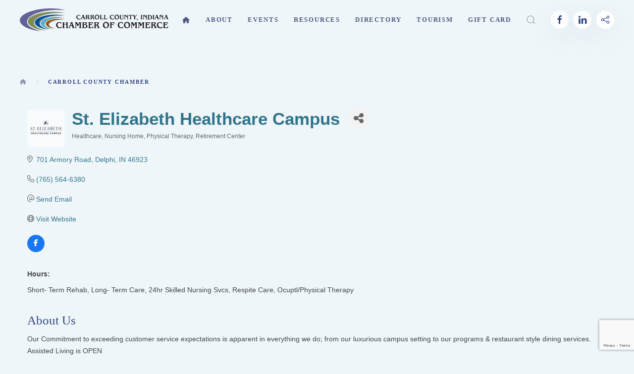

--- FILE ---
content_type: text/html; charset=utf-8
request_url: http://business.carrollcountychamber.com/list/member/st-elizabeth-healthcare-campus-147.htm
body_size: 14701
content:

<!DOCTYPE html>
<html lang="en-gb" dir="ltr" vocab="http://schema.org/">
    <head>
<!-- start injected HTML (CCID=1695) -->
<!-- page template: https://www.carrollcountychamber.com/index.php?option=com_content&view=article&id=58&Itemid=166 -->
<meta name="description" content="St Elizabeth Healthcare Campus | Healthcare | Nursing Home | Retirement Center | Physical Therapy" />
<link href="https://business.carrollcountychamber.com/integration/customerdefinedcss?_=9MVVmw2" rel="stylesheet" type="text/css" />
<!-- link for rss not inserted -->
<link rel="canonical" href="https://carrollcountychamber.chambermaster.com/list/member/st-elizabeth-healthcare-campus-147.htm" />
<!-- end injected HTML -->

        <meta http-equiv="X-UA-Compatible" content="IE=edge">
        <meta name="viewport" content="width=device-width, initial-scale=1">
        <link rel="shortcut icon" href="/images/icons/favicon.png">
        <link rel="apple-touch-icon" href="/images/icons/touchicon.png">
        <meta charset="utf-8" />
	<base href="https://www.carrollcountychamber.com/index.php" />
	<meta name="author" content="Super User" />
	<meta name="generator" content="Joomla! - Open Source Content Management" />
	<title>St. Elizabeth Healthcare Campus | Healthcare | Nursing Home | Physical Therapy | Retirement Center - Carroll County Chamber</title>
	<link href="https://www.carrollcountychamber.com/component/search/?id=58&amp;Itemid=166&amp;format=opensearch" rel="search" title="Search Carroll County Chamber" type="application/opensearchdescription+xml" />
	<link href="/media/plg_system_jcepro/site/css/content.min.css?86aa0286b6232c4a5b58f892ce080277" rel="stylesheet" />
	<link href="/templates/yootheme/css/theme.9.css?1614377003" rel="stylesheet" />
	<script src="/templates/yootheme/vendor/yootheme/theme-analytics/app/analytics.min.js?2.3.29" defer></script>
	<script src="/templates/yootheme/vendor/assets/uikit/dist/js/uikit.min.js?2.3.29"></script>
	<script src="/templates/yootheme/vendor/assets/uikit/dist/js/uikit-icons-fjord.min.js?2.3.29"></script>
	<script src="/templates/yootheme/js/theme.js?2.3.29"></script>
	<script src="/plugins/system/cleantalkantispam/js/ct-functions.js?1769214650"></script>
	<script>
document.addEventListener('DOMContentLoaded', function() {
            Array.prototype.slice.call(document.querySelectorAll('a span[id^="cloak"]')).forEach(function(span) {
                span.innerText = span.textContent;
            });
        });
				const ctPublicData = {
					typeOfCookie: "simple_cookies"
				}
			var ct_setcookie = 0;
	</script>
	<script src="https://kit.fontawesome.com/d16a2827c1.js" crossorigin="anonymous"></script>
	<script>var $theme = {"google_analytics":"UA-11246660-3","google_analytics_anonymize":""};</script>

        <!-- jQuery first, then Popper.js, then Bootstrap JS -->
    <script src="https://code.jquery.com/jquery-3.7.1.min.js" crossorigin="anonymous"></script>
    <script type="text/javascript" src="https://code.jquery.com/ui/1.13.2/jquery-ui.min.js"></script>
<script src="https://business.carrollcountychamber.com/Content/bundles/SEO4?v=jX-Yo1jNxYBrX6Ffq1gbxQahkKjKjLSiGjCSMnG9UuU1"></script>
    <script type="text/javascript" src="https://ajax.aspnetcdn.com/ajax/globalize/0.1.1/globalize.min.js"></script>
    <script type="text/javascript" src="https://ajax.aspnetcdn.com/ajax/globalize/0.1.1/cultures/globalize.culture.en-US.js"></script>
    <!-- Required meta tags -->
    <meta charset="utf-8">
    <meta name="viewport" content="width=device-width, initial-scale=1, shrink-to-fit=no">
    <link rel="stylesheet" href="https://code.jquery.com/ui/1.13.2/themes/base/jquery-ui.css" type="text/css" media="all" />
    <script type="text/javascript">
        var MNI = MNI || {};
        MNI.CurrentCulture = 'en-US';
        MNI.CultureDateFormat = 'M/d/yyyy';
        MNI.BaseUrl = 'https://business.carrollcountychamber.com';
        MNI.jQuery = jQuery.noConflict(true);
        MNI.Page = {
            Domain: 'business.carrollcountychamber.com',
            Context: 299,
            Category: null,
            Member: 147,
            MemberPagePopup: true
        };
        MNI.LayoutPromise = new Promise(function (resolve) {
            MNI.LayoutResolution = resolve;
        });
        MNI.MemberFilterUrl = 'list';
    </script>


    <script src="https://www.google.com/recaptcha/enterprise.js?render=6LfI_T8rAAAAAMkWHrLP_GfSf3tLy9tKa839wcWa" async defer></script>
    <script>

        const SITE_KEY = '6LfI_T8rAAAAAMkWHrLP_GfSf3tLy9tKa839wcWa';

        // Repeatedly check if grecaptcha has been loaded, and call the callback once it's available
        function waitForGrecaptcha(callback, retries = 10, interval = 1000) {
            if (typeof grecaptcha !== 'undefined' && grecaptcha.enterprise.execute) {
                callback();
            } else if (retries > 0) { 
                setTimeout(() => {
                    waitForGrecaptcha(callback, retries - 1, interval);
                }, interval);
            } else {
                console.error("grecaptcha is not available after multiple attempts");
            }
        }

        // Generates a reCAPTCHA v3 token using grecaptcha.enterprise and injects it into the given form.
        // If the token input doesn't exist, it creates one. Then it executes the callback with the token.
        function setReCaptchaToken(formElement, callback, action = 'submit') {
            grecaptcha.enterprise.ready(function () {
                grecaptcha.enterprise.execute(SITE_KEY, { action: action }).then(function (token) {

                    MNI.jQuery(function ($) {
                        let input = $(formElement).find("input[name='g-recaptcha-v3']");

                        if (input.length === 0) {
                            input = $('<input>', {
                                type: 'hidden',
                                name: 'g-recaptcha-v3',
                                value: token
                            });
                            $(formElement).append(input);
                        }
                        else
                            $(input).val(token);

                        if (typeof callback === 'function') callback(token);
                    })

                });
            });
        }

    </script>




<script src="https://business.carrollcountychamber.com/Content/bundles/MNI?v=34V3-w6z5bLW9Yl7pjO3C5tja0TdKeHFrpRQ0eCPbz81"></script>


    <meta property='og:url' content='https://business.carrollcountychamber.com/list/member/st-elizabeth-healthcare-campus-147.htm' />
<meta property='og:title' content='St. Elizabeth Healthcare Campus' />
<meta property='og:description' content='Our Commitment to exceeding customer service expectations is apparent in everything we do; from our luxurious campus setting to our programs & restaurant style dining services. Assisted Living is OPEN' />
<meta property='og:image' content='https://chambermaster.blob.core.windows.net/images/members/1695/147/MemLogo_St.%20Elizabeth%20Healthcare%20Campus.jpg' />

    <!-- Bootstrap CSS -->
    <link type="text/css" href="https://business.carrollcountychamber.com/Content/SEO4/css/bootstrap/bootstrap-ns.min.css" rel="stylesheet" />
<link href="https://business.carrollcountychamber.com/Content/SEO4/css/fontawesome/css/fa.bundle?v=ruPA372u21djZ69Q5Ysnch4rq1PR55j8o6h6btgP60M1" rel="stylesheet"/>
<link href="https://business.carrollcountychamber.com/Content/SEO4/css/v4-module.bundle?v=teKUclOSNwyO4iQ2s3q00X0U2jxs0Mkz0T6S0f4p_241" rel="stylesheet"/>
<meta name="referrer" content="origin" /></head>
    <body class="">

        
        
        <div class="tm-page">

                        
<div class="tm-header-mobile uk-hidden@m">


    <div class="uk-navbar-container">
        <nav uk-navbar>

                        <div class="uk-navbar-left">

                
                                <a class="uk-navbar-toggle" href="#tm-mobile" uk-toggle>
                    <div uk-navbar-toggle-icon></div>
                                    </a>
                
                
            </div>
            
                        <div class="uk-navbar-center">
                
<a href="https://www.carrollcountychamber.com/" class="uk-navbar-item uk-logo">
    <img alt="Carroll County Chamber of Commerce" width="220" src="/images/logos/ccc_logo.svg"></a>
                            </div>
            
            
        </nav>
    </div>

    

<div id="tm-mobile" uk-offcanvas mode="slide" overlay>
    <div class="uk-offcanvas-bar">

        <button class="uk-offcanvas-close" type="button" uk-close></button>

        
            
<div class="uk-child-width-1-1" uk-grid>    <div>
<div class="uk-panel" id="module-menu-mobile">

    
    
<ul class="uk-nav uk-nav-default">
    
	<li><a href="/"><i class="fas fa-home"></i><span class="sr-only">Home</span></a></li>
	<li class="uk-parent"><a href="#">About</a>
	<ul class="uk-nav-sub">

		<li><a href="/about/welcome">Our Chamber</a></li>
		<li><a href="http://carrollcountychamber.chambermaster.com/list">Our Members</a></li>
		<li><a href="/about/chamber-board">Our Board</a></li>
		<li><a href="/about/benefits-of-joining">Benefits of Joining</a></li>
		<li><a href="/about/chamber-awards">Chamber Awards</a></li>
		<li class="uk-parent"><a href="#">Your Membership</a>
		<ul>

			<li><a href="/about/membership/current-dues">Current Dues</a></li>
			<li><a href="/about/membership/membership-packet">Membership Packet</a></li>
			<li><a href="/about/membership/membership-application">Membership Application</a></li>
			<li><a href="/about/membership/membership-code-of-conduct">Membership Code of Conduct</a></li></ul></li>
		<li><a href="https://www.carrollcountychamber.com/contact-us">Contact Us</a></li></ul></li>
	<li class="uk-parent"><a href="/events">Events</a>
	<ul class="uk-nav-sub">

		<li><a href="https://business.carrollcountychamber.com/events/">Chamber Calendar</a></li>
		<li><a href="/events/community-calendar">Community Calendar</a></li>
		<li><a href="/events/suggest-an-event">Submit an Event</a></li>
		<li><a href="http://indianabaconfestival.com/">Indiana Bacon Festival</a></li></ul></li>
	<li class="uk-parent"><a href="#">Resources</a>
	<ul class="uk-nav-sub">

		<li class="uk-parent"><a href="#">Business</a>
		<ul>

			<li><a href="/resources/business/bizexcel">BizExcel </a></li>
			<li><a href="http://www.carrollcountyedc.com">Economic Development</a></li>
			<li><a href="https://inbiz.in.gov">InBiz</a></li>
			<li><a href="https://www.isbdc.org">Small Business Development Center</a></li>
			<li><a href="/resources/business/sponsorship-opportunities">Sponsorship Opportunities</a></li></ul></li>
		<li><a href="https://beacon.schneidercorp.com/">County Property Search</a></li>
		<li class="uk-parent"><a href="#">Communities</a>
		<ul>

			<li><a href="http://burlingtonindiana.org/">Burlington, IN</a></li>
			<li><a href="http://www.townofcamden.org/">Camden, IN</a></li>
			<li><a href="http://www.cityofdelphi.org/">Delphi, IN</a></li>
			<li><a href="http://www.townofflora.org/">Flora, IN</a></li>
			<li><a href="https://www.facebook.com/TownOfYeomanIndiana">Yeoman, IN</a></li></ul></li>
		<li class="uk-parent"><a href="https://business.carrollcountychamber.com/jobs/">Jobs</a>
		<ul>

			<li><a href="https://business.carrollcountychamber.com/jobs/">Job Listings</a></li>
			<li><a href="/resources/jobs/submit-a-job-posting">Submit a Job Posting</a></li></ul></li></ul></li>
	<li><a href="https://business.carrollcountychamber.com/list">Directory</a></li>
	<li class="uk-parent"><a href="http://www.carrollcountyindiana.com/">Tourism</a>
	<ul class="uk-nav-sub">

		<li><a href="http://www.carrollcountyindiana.com">Tourism Website</a></li>
		<li><a href="/tourism/carroll-county-visitor-s-guide">Carroll County Visitor's Guide</a></li>
		<li><a href="/tourism/carroll-county-tour-guide-map">Carroll County Tour Guide Map</a></li></ul></li>
	<li><a href="https://app.yiftee.com/gift-card/carroll-county-chamber/">Gift Card</a></li></ul>

</div>
</div>    <div>
<div class="uk-panel" id="module-tm-2">

    
    

    <form id="search-tm-2" action="/carroll-county-chamber" method="post" role="search" class="uk-search uk-search-default">
<span uk-search-icon></span>
<input name="searchword" placeholder="Search" type="search" class="uk-search-input">
<input type="hidden" name="task" value="search">
<input type="hidden" name="option" value="com_search">
<input type="hidden" name="Itemid" value="166">
</form>






</div>
</div>    <div>
<div class="uk-panel" id="module-tm-4">

    
    
<div class="uk-margin-remove-last-child custom" >
    <ul class="uk-flex-inline uk-flex-middle uk-flex-nowrap uk-grid-small" uk-grid>
                    <li>
                <a href="https://www.facebook.com/carrollcountychamberin" class="uk-icon-button"  uk-icon="{&quot;icon&quot;:&quot;facebook&quot;}"></a>
            </li>
                    <li>
                <a href="https://www.linkedin.com/company/carroll-county-chamber-of-commerce/" class="uk-icon-button"  uk-icon="{&quot;icon&quot;:&quot;linkedin&quot;}"></a>
            </li>
                    <li>
                <a href="/contact-us" class="uk-icon-button"  uk-icon="{&quot;icon&quot;:&quot;social&quot;}"></a>
            </li>
            </ul>
</div>

</div>
</div></div>

            
    </div>
</div>

</div>


<div class="tm-header uk-visible@m" uk-header>



        <div uk-sticky media="@m" cls-active="uk-navbar-sticky" sel-target=".uk-navbar-container">
    
        <div class="uk-navbar-container">

            <div class="uk-container uk-container-large">
                <nav class="uk-navbar" uk-navbar="{&quot;align&quot;:&quot;center&quot;,&quot;boundary&quot;:&quot;!.uk-navbar-container&quot;,&quot;dropbar&quot;:true,&quot;dropbar-anchor&quot;:&quot;!.uk-navbar-container&quot;,&quot;dropbar-mode&quot;:&quot;slide&quot;}">

                                        <div class="uk-navbar-left">

                                                    
<a href="https://www.carrollcountychamber.com/" class="uk-navbar-item uk-logo">
    <img alt="Carroll County Chamber of Commerce" width="300" src="/images/logos/ccc_logo.svg"><img class="uk-logo-inverse" alt="Carroll County Chamber of Commerce" width="300" src="/images/logos/ccc_logo_inversed.svg"></a>
                                                    
                        
                    </div>
                    
                    
                                        <div class="uk-navbar-right">

                                                    
<ul class="uk-navbar-nav">
    
	<li><a href="/"><i class="fas fa-home"></i><span class="sr-only">Home</span></a></li>
	<li class="uk-parent"><a href="#">About</a>
	<div class="uk-navbar-dropdown uk-navbar-dropdown-width-2"><div class="uk-navbar-dropdown-grid uk-child-width-1-2" uk-grid><div><ul class="uk-nav uk-navbar-dropdown-nav">

		<li><a href="/about/welcome">Our Chamber</a></li>
		<li><a href="http://carrollcountychamber.chambermaster.com/list">Our Members</a></li>
		<li><a href="/about/chamber-board">Our Board</a></li>
		<li><a href="/about/benefits-of-joining">Benefits of Joining</a></li></ul></div><div><ul class="uk-nav uk-navbar-dropdown-nav">

		<li><a href="/about/chamber-awards">Chamber Awards</a></li>
		<li class="uk-parent"><a href="#">Your Membership</a>
		<ul class="uk-nav-sub">

			<li><a href="/about/membership/current-dues">Current Dues</a></li>
			<li><a href="/about/membership/membership-packet">Membership Packet</a></li>
			<li><a href="/about/membership/membership-application">Membership Application</a></li>
			<li><a href="/about/membership/membership-code-of-conduct">Membership Code of Conduct</a></li></ul></li>
		<li><a href="https://www.carrollcountychamber.com/contact-us">Contact Us</a></li></ul></div></div></div></li>
	<li class="uk-parent"><a href="/events">Events</a>
	<div class="uk-navbar-dropdown"><div class="uk-navbar-dropdown-grid uk-child-width-1-1" uk-grid><div><ul class="uk-nav uk-navbar-dropdown-nav">

		<li><a href="https://business.carrollcountychamber.com/events/">Chamber Calendar</a></li>
		<li><a href="/events/community-calendar">Community Calendar</a></li>
		<li><a href="/events/suggest-an-event">Submit an Event</a></li>
		<li><a href="http://indianabaconfestival.com/">Indiana Bacon Festival</a></li></ul></div></div></div></li>
	<li class="uk-parent"><a href="#">Resources</a>
	<div class="uk-navbar-dropdown uk-navbar-dropdown-width-2"><div class="uk-navbar-dropdown-grid uk-child-width-1-2" uk-grid><div><ul class="uk-nav uk-navbar-dropdown-nav">

		<li class="uk-parent"><a href="#">Business</a>
		<ul class="uk-nav-sub">

			<li><a href="/resources/business/bizexcel">BizExcel </a></li>
			<li><a href="http://www.carrollcountyedc.com">Economic Development</a></li>
			<li><a href="https://inbiz.in.gov">InBiz</a></li>
			<li><a href="https://www.isbdc.org">Small Business Development Center</a></li>
			<li><a href="/resources/business/sponsorship-opportunities">Sponsorship Opportunities</a></li></ul></li>
		<li><a href="https://beacon.schneidercorp.com/">County Property Search</a></li></ul></div><div><ul class="uk-nav uk-navbar-dropdown-nav">

		<li class="uk-parent"><a href="#">Communities</a>
		<ul class="uk-nav-sub">

			<li><a href="http://burlingtonindiana.org/">Burlington, IN</a></li>
			<li><a href="http://www.townofcamden.org/">Camden, IN</a></li>
			<li><a href="http://www.cityofdelphi.org/">Delphi, IN</a></li>
			<li><a href="http://www.townofflora.org/">Flora, IN</a></li>
			<li><a href="https://www.facebook.com/TownOfYeomanIndiana">Yeoman, IN</a></li></ul></li>
		<li class="uk-parent"><a href="https://business.carrollcountychamber.com/jobs/">Jobs</a>
		<ul class="uk-nav-sub">

			<li><a href="https://business.carrollcountychamber.com/jobs/">Job Listings</a></li>
			<li><a href="/resources/jobs/submit-a-job-posting">Submit a Job Posting</a></li></ul></li></ul></div></div></div></li>
	<li><a href="https://business.carrollcountychamber.com/list">Directory</a></li>
	<li class="uk-parent"><a href="http://www.carrollcountyindiana.com/">Tourism</a>
	<div class="uk-navbar-dropdown"><div class="uk-navbar-dropdown-grid uk-child-width-1-1" uk-grid><div><ul class="uk-nav uk-navbar-dropdown-nav">

		<li><a href="http://www.carrollcountyindiana.com">Tourism Website</a></li>
		<li><a href="/tourism/carroll-county-visitor-s-guide">Carroll County Visitor's Guide</a></li>
		<li><a href="/tourism/carroll-county-tour-guide-map">Carroll County Tour Guide Map</a></li></ul></div></div></div></li>
	<li><a href="https://app.yiftee.com/gift-card/carroll-county-chamber/">Gift Card</a></li></ul>

                        
                        
<div class="uk-navbar-item" id="module-tm-1">

    
    

    <a class="uk-search-toggle" href="#search-tm-1-modal" uk-search-icon uk-toggle></a>

    <div id="search-tm-1-modal" class="uk-modal-full" uk-modal>
        <div class="uk-modal-dialog uk-flex uk-flex-center uk-flex-middle" uk-height-viewport>
            <button class="uk-modal-close-full" type="button" uk-close></button>
            <div class="uk-search uk-search-large">
                <form id="search-tm-1" action="/carroll-county-chamber" method="post" role="search" class="uk-search uk-search-large">
<input name="searchword" placeholder="Search" type="search" class="uk-search-input uk-text-center" autofocus>
<input type="hidden" name="task" value="search">
<input type="hidden" name="option" value="com_search">
<input type="hidden" name="Itemid" value="166">
</form>            </div>
        </div>
    </div>







</div>

<div class="uk-navbar-item" id="module-tm-3">

    
    
<div class="uk-margin-remove-last-child custom" >
    <ul class="uk-flex-inline uk-flex-middle uk-flex-nowrap uk-grid-small" uk-grid>
                    <li>
                <a href="https://www.facebook.com/carrollcountychamberin" class="uk-icon-button"  uk-icon="{&quot;icon&quot;:&quot;facebook&quot;}"></a>
            </li>
                    <li>
                <a href="https://www.linkedin.com/company/carroll-county-chamber-of-commerce/" class="uk-icon-button"  uk-icon="{&quot;icon&quot;:&quot;linkedin&quot;}"></a>
            </li>
                    <li>
                <a href="/contact-us" class="uk-icon-button"  uk-icon="{&quot;icon&quot;:&quot;social&quot;}"></a>
            </li>
            </ul>
</div>

</div>


                    </div>
                    
                </nav>
            </div>

        </div>

        </div>
    





</div>
            
            

            
            <div id="tm-main"  class="tm-main uk-section uk-section-default" uk-height-viewport="expand: true">
                <div class="uk-container">

                    
                                                            <div class="uk-margin-medium-bottom">
    <ul class="uk-breadcrumb">
        
                            <li><a href="/"><i class="fas fa-home"></i><span class="sr-only">Home</span></a></li>
            
        
                            <li><span>Carroll County Chamber</span></li>
            
            </ul>
</div>
                            
            
            <div id="system-message-container" data-messages="[]">
</div>

            <article id="article-58" class="uk-article" data-permalink="https://www.carrollcountychamber.com/carroll-county-chamber" typeof="Article">

    <meta property="name" content="">
    <meta property="author" typeof="Person" content="Super User">
    <meta property="dateModified" content="2021-03-05T20:00:24-05:00">
    <meta property="datePublished" content="2021-01-15T17:24:41-05:00">
    <meta class="uk-margin-remove-adjacent" property="articleSection" content="Carroll County Chamber Web Pages">

    
    
        
        
                        
        
        
        
                <div  class="uk-margin-medium-top" property="text">

            
                            
    <div id="gzns">
        



<div class="container-fluid gz-search-details" itemscope="itemscope" itemtype="http://schema.org/LocalBusiness">
    <!--member detail page header -->
  <!--page title and share buttons -->
  <div class="row gz-details-header">
        <div class="col-auto pr-0 gz-details-logo-col">
		    <div class="gz-details-member-logo">
			    <img class="img-fluid" itemprop="logo" src="https://chambermaster.blob.core.windows.net/images/members/1695/147/MemLogo_St.%20Elizabeth%20Healthcare%20Campus.jpg" alt="St. Elizabeth Healthcare Campus" title="St. Elizabeth Healthcare Campus" />
		    </div>
	    </div>
	    <div class="col pl-0">
		    <div class="d-flex gz-details-head">
                    <h1 class="gz-pagetitle" itemprop="name">St. Elizabeth Healthcare Campus</h1>
			    <!-- share Button trigger modal -->
		            <button id="shareDrop" type="button" class="gz-share-btn" data-toggle="modal" data-target="#shareModal" aria-label="Share Button"> <i class="gz-fas gz-fa-share-alt"></i></button>
		    </div>
		            <div class="gz-details-categories">
		                <h5 class="gz-subtitle sr-only">Categories</h5>
		                <p><span class="gz-cat">Healthcare</span><span class="gz-cat">Nursing Home</span><span class="gz-cat">Physical Therapy</span><span class="gz-cat">Retirement Center</span></p>
		            </div>
	    </div>
  </div>
  <!-- row for links and map -->
  <div class="row gz-details-links">
    <div class="col-sm-7 col-md-8">
      <ul class="list-group gz-list-group">
              <li class="list-group-item gz-card-address">
			    <a href="https://www.google.com/maps?q=701%20Armory%20Road,%20Delphi,%20IN,%2046923" onclick="MNI.Hit.MemberMap(147)" target="_blank" class="card-link" itemprop="address" itemscope="itemscope" itemtype="http://schema.org/PostalAddress">
                    <i class="gz-fal gz-fa-map-marker-alt"></i>
                    <span class="gz-street-address" itemprop="streetAddress">701 Armory Road</span>
                    
                    
                    
                    <span class="gz-address-city" itemprop="addressLocality">Delphi</span>
                    <span itemprop="addressRegion">IN</span>
                    <span itemprop="postalCode">46923</span>
                </a>
              </li>
        <li class="list-group-item gz-card-phone">
			<a href="tel:7655646380" class="card-link"><i class="gz-fal gz-fa-phone"></i><span itemprop="telephone">(765) 564-6380</span></a>
		</li>
        
        
        <li class="list-group-item gz-card-email">
            <a id="gz-directory-contactmember" class="card-link" href="javascript:void(0)"><i class="gz-fal gz-fa-at"></i><span itemprop="email">Send Email</span></a>
		</li>
        <li class="list-group-item gz-card-website">
			<a href="http://www.stelizabethhc.com" onclick="MNI.Hit.MemberWebsite(147)" itemprop="url" class="card-link"><i class="gz-fal gz-fa-globe"></i><span itemprop="sameAs">Visit Website</span></a>
		</li>

            <li class="list-group-item gz-card-social">
              <a class="gz-social-facebook" target="_blank" href="https://www.facebook.com/stelizabethhc?fref=ts" title="View on Facebook"><i class="gz-fab gz-fa-facebook-f"></i></a>
            </li>
      </ul>
      <div class="gz-details-hours">
        <p class="gz-details-subtitle"><strong>Hours:</strong></p>
        <p>Short- Term Rehab, Long- Term Care, 24hr Skilled Nursing Svcs, Respite Care, Ocuptl/Physical Therapy</p>
      </div>
	  
    </div>
    <div class="col-sm-5 col-md-4">
        <div class="gz-map embed-responsive embed-responsive-16by9 fitvidsignore">
            <iframe src="https://www.google.com/maps/embed/v1/place?key=AIzaSyAACLyaFddZFsbbsMCsSY4lq7g6N4ycArE&amp;q=40.5764775,-86.670408" width="600" height="450" frameborder="0" style="border:0" allowfullscreen></iframe>
        </div>
        
    </div>
  </div>


  <!-- row for about -->
  <div class="row gz-details-about" itemprop="description">
    <div class="col">
      <h3 class="gz-subtitle">About Us</h3>
      <p>
Our Commitment to exceeding customer service expectations is apparent in everything we do; from our luxurious campus setting to our programs &amp; restaurant style dining services. Assisted Living is OPEN
      </p>
    </div>
  </div>

  <!-- row for video and highlights -->
  <div class="row gz-video-highlights">
    <!-- if no video, omit entire gz-details-video column below -->
    

	<!-- if no highlights, omit entire gz-details-highlights column below -->
  </div>

<!-- row for images, omit entire row if none exist. Each image will pull up modal with the full size image in it. Same module, unique image, see https://getbootstrap.com/docs/4.1/components/modal/#varying-modal-content -->
<!-- row for news -->
<!-- row for jobs -->

<!-- row for Hot Deals -->

<!-- row for Events -->

    <!-- row for member contacts -->
       <div class="row gz-details-reps">
            <div class="col">
                <h3 class="gz-subtitle">Rep/Contact Info</h3>
                <div class="card-deck">
                        <div class="card gz-rep-card">
                            <div>
                                <span class="gz-rep-img-placeholder " ><i class="gz-fas gz-fa-user"></i></span>
                                
                            </div>
                            <div class="modal fade" id="gz-bio-rep-778" tabindex="-1" role="dialog" aria-labelledby="bioModalLabel" aria-hidden="true">
                                <div class="modal-dialog" role="document">
                                    <div class="modal-content">
                                        <div class="modal-header">
                                            <h5 class="modal-title" id="bioModalLabel">
                                            <div class="gz-member-repname">Amber Beatty</div>
                                            </h5>
                                            <button type="button" class="close" data-dismiss="modal" aria-label="Close"> <span aria-hidden="true">&times;</span> </button>
                                        </div>
                                        <div class="modal-body">
                                            <span></span>
                                        </div>
                                        <div class="modal-footer">
                                            <button type="button" class="btn" data-dismiss="modal">Close</button>
                                        </div>
                                    </div>
                                </div>
                            </div>
                            <div class="card-body">
                                <h5 class="card-title">
                                    <div class="gz-member-repname " >Amber Beatty</div>
                                    <div class="gz-member-reptitle">Customer Relations Manager</div>
                                </h5>
																<ul class="list-group list-group-flush gz-rep-list">
																    
																    
																    
																		<li class="list-group-item">
																				<a href="javascript:void(0)" class="gz-directory-contactrep" repid="778">Send an Email</a>
																		</li>
																 </ul>
                                <div>


                                </div>
                            </div>
                      </div>
               </div>
          </div>
     </div>

     <!-- share Modal for share button next to page title -->
     <div class="modal share-modal fade" id="shareModal" tabindex="-1" role="dialog" aria-labelledby="shareModaLabel" aria-hidden="true">
          <div class="modal-dialog" role="document">
               <div class="modal-content">
                    <div class="modal-header">
                         <h5 class="modal-title" id="shareModaLabel">Share</h5>
                         <button type="button" class="close" data-dismiss="modal" aria-label="Close"> <span aria-hidden="true">&times;</span> </button>
                    </div>
                    <div class="modal-body">
                         <!--add <a> for each option that currently exists-->
                         <a class="gz-shareprint" rel="nofollow" href="https://business.carrollcountychamber.com/list/member/st-elizabeth-healthcare-campus-147.htm?rendermode=print" title="Print this page" rel="nofollow" target="_blank" onclick="return!MNI.Window.Print(this)"><i class="gz-fal gz-fa-print"></i>Print</a>
                         <a class="gz-shareemail" href="#" data-toggle="modal" data-target="#gz-info-contactfriend" title="Share by Email"><i class="gz-fal gz-fa-envelope"></i>Email</a>
                         <a class="gz-sharefacebook" href="https://www.facebook.com/sharer.php?u=https%3a%2f%2fbusiness.carrollcountychamber.com%2flist%2fmember%2fst-elizabeth-healthcare-campus-147&amp;p[title]=St.+Elizabeth+Healthcare+Campus" title="Share on Facebook"><i class="gz-fab gz-fa-facebook"></i>Facebook</a>
                         <a class="gz-sharetwitter" href="https://www.twitter.com/share?url=https://business.carrollcountychamber.com/list/member/st-elizabeth-healthcare-campus-147&amp;text=St.+Elizabeth+Healthcare+Campus" title="Share on Twitter"><i class="gz-fab gz-fa-x-twitter"></i>Twitter</a>
                         <a class="gz-sharelinkedin" href="https://www.linkedin.com/shareArticle?mini=true&amp;url=https%3a%2f%2fbusiness.carrollcountychamber.com%2flist%2fmember%2fst-elizabeth-healthcare-campus-147&amp;title=St.+Elizabeth+Healthcare+Campus" title="Share on LinkedIn"><i class="gz-fab gz-fa-linkedin"></i>LinkedIn</a>
                         <a class="gz-sharepinterest" href="https://pinterest.com/pin/create/button/?url=https%3a%2f%2fbusiness.carrollcountychamber.com%2flist%2fmember%2fst-elizabeth-healthcare-campus-147&amp;media=https%3a%2f%2fchambermaster.blob.core.windows.net%2fimages%2fmembers%2f1695%2f147%2fMemLogo_St.%2520Elizabeth%2520Healthcare%2520Campus.jpg&amp;description=" title="Share on Pinterest"><i class="gz-fab gz-fa-pinterest"></i>Pinterest</a>
                    </div>
                    <div class="modal-footer">
                         <button type="button" class="btn" data-dismiss="modal">Close</button>
                    </div>
               </div>
          </div>
     </div>
     <div class="modal share-modal fade" id="gz-info-contactfriend" tabindex="-1" role="dialog" aria-labelledby="contactFriendLabel" aria-hidden="true">
        <div class="modal-dialog" role="document">
            <div class="modal-content">
                <div class="modal-header">
                    <h5 class="modal-title" id="contactFriendLabel">Tell a Friend</h5>
                    <button type="button" class="close" data-dismiss="modal" aria-label="Close"> <span aria-hidden="true">&times;</span> </button>
                </div>
                <div class="modal-body"></div>
                <div class="modal-footer">
                    <button type="button" class="btn send-btn">Send Request</button><button type="button" class="btn" data-dismiss="modal">Cancel</button>
                </div>
            </div>
        </div>
     </div>
     <!-- end of Modal -->
     <form id="gz-directory-contactform" action="https://business.carrollcountychamber.com/inforeq/contactmembers" method="post" target="_blank" style="display:none">
        <input type="hidden" name="targets" value="147" />
        <input type="hidden" name="command" value="addSingleMember" />
        <input id="contactform-repid" type="hidden" name="repid" value="" />
    </form>
</div>

        
    <script type="text/javascript">
        MNI.ITEM_TYPE = 0;
        MNI.ITEM_ID = 147;
        (function ($) {
            $('#gz-directory-contactmember').click(function (e) {
                e.preventDefault();
                $('#gz-directory-contactform').submit();
            });

            $('.gz-directory-contactrep').click(function (e) {
                e.preventDefault();
                var id = $(this).attr('repid')
                $('#contactform-repid').val(id);
                $('#gz-directory-contactform').submit();
            });


        })(MNI.jQuery);
    </script>

        <!-- JavaScript for Bootstrap 4 components -->
        <!-- js to make 4 column layout instead of 3 column when the module page content area is larger than 950, this is to accomodate for full-width templates and templates that have sidebars-->
        <script type="text/javascript">
            (function ($) {
                $(function () {
                    var $gzns = $('#gzns');
                    var $info = $('#gzns').find('.col-sm-6.col-md-4');
                    if ($gzns.width() > 950) {
                        $info.addClass('col-lg-3');
                    }

                    var store = window.localStorage;
                    var key = "7-list-view";
                    var printKey = "24-list-view";
                    $('.gz-view-btn').click(function (e) {
                        e.preventDefault();
                        $('.gz-view-btn').removeClass('active');
                        $(this).addClass('active');
                        if ($(this).hasClass('gz-list-view')) {
                            store.setItem(key, true);
                            store.setItem(printKey, true);
                            $('.gz-list-card-wrapper').removeClass('col-sm-6 col-md-4').addClass('gz-list-col');
                        } else {
                            store.setItem(key, false);
                            store.setItem(printKey, false);
                            $('.gz-list-card-wrapper').addClass('col-sm-6 col-md-4').removeClass('gz-list-col');
                        }
                    });
                    
                    var isListView = store.getItem(key) == null ? MNI.DEFAULT_LISTING : store.getItem(key) == "true";
                    if (isListView) $('.gz-view-btn.gz-list-view').click();
                    store.setItem(printKey, isListView);
                    MNI.LayoutResolution();

                    (function ($modal) {
                        if ($modal[0]) {
                            $('#gz-info-contactfriend').on('shown.bs.modal', function (e) {
                                $modal.css('max-height', $(window).height() + 'px');
                                $modal.addClass('isLoading');
                                $.ajax({ url: MNI.BaseUrl + '/inforeq/contactFriend?itemType='+MNI.ITEM_TYPE+'&itemId='+MNI.ITEM_ID })
                                    .then(function (r) {
                                        $modal.find('.modal-body')
                                            .html($.parseHTML(r.Html));
                                        $modal.removeClass('isLoading');
                                        $('#gz-info-contactfriend').addClass('in');
                                        $.getScript("https://www.google.com/recaptcha/api.js");
                                    });
                            });
                            $('#gz-info-contactfriend .send-btn').click(function () {
                                var $form = $modal.find('form');
                                $modal.addClass('isLoading');
                                $.ajax({
                                    url: $form.attr('action'),
                                    type: 'POST',
                                    data: $form.serialize(),
                                    dataType: 'json'
                                }).then(function (r) {
                                    if (r.Success) $('#gz-info-contactfriend').modal('hide');
                                    else $modal.find('.modal-body').html($.parseHTML(r.Html));
                                    $.getScript("https://www.google.com/recaptcha/api.js");
                                    $modal.removeClass('isLoading');
                                });
                            });
                        }
                    })($('#gz-info-contactfriend .modal-content'));

                    (function ($modal) {
                        if ($modal[0]) {
                            $('#gz-info-subscribe').on('shown.bs.modal', function (e) {
                            $('#gz-info-subscribe .send-btn').show();
                            $modal.addClass('isLoading');
                                $.ajax({ url: MNI.SUBSCRIBE_URL })
                                .then(function (r) {
                                    $modal.find('.modal-body')
                                        .html(r);

                                    $modal.removeClass('isLoading');
                                });
                            });
                            $('#gz-info-subscribe .send-btn').click(function () {
                                var $form = $modal.find('form');
                                $modal.addClass('isLoading');

                                waitForGrecaptcha(() => {
                                    setReCaptchaToken($form, () => {
                                        $.ajax({
                                            url: $form.attr('action'),
                                            type: 'POST',
                                            data: $form.serialize()
                                        }).then(function (r) {
                                            if (r.toLowerCase().search('thank you') != -1) {
                                                $('#gz-info-subscribe .send-btn').hide();
                                            }
                                            $modal.find('.modal-body').html(r);
                                            $modal.removeClass('isLoading');
                                        });
                                    }, "hotDealsSubscribe");
                                })                        
                            });
                        }
                    })($('#gz-info-subscribe .modal-content'));

                    (function ($modal) {
                        $('#gz-info-calendarformat').on('shown.bs.modal', function (e) {
                            var backdropElem = "<div class=\"modal-backdrop fade in\" style=\"height: 731px;\" ></div >";
                            $('#gz-info-calendarformat').addClass('in');                           
                            if (!($('#gz-info-calendarformat .modal-backdrop').length)) {
                                $('#gz-info-calendarformat').prepend(backdropElem);
                            }
                            else {
                                $('#gz-info-calendarformat .modal-backdrop').addClass('in');
                            }
                        });
                        $('#gz-info-calendarformat').on('hidden.bs.modal', function (e) {
                            $('#gz-info-calendarformat').removeClass('in');
                            $('#gz-info-calendarformat .modal-backdrop').remove();
                        });
                        if ($modal[0]) {
                            $('.calendarLink').click(function (e) {
                                $('#gz-info-calendarformat').modal('hide');
                            });
                        }
                    })($('#gz-info-calendarformat .modal-content'));

                    // Constructs the Find Members type ahead suggestion engine. Tokenizes on the Name item in the remote return object. Case Sensitive usage.
                    var members = new Bloodhound({
                        datumTokenizer: Bloodhound.tokenizers.whitespace,
                        queryTokenizer: Bloodhound.tokenizers.whitespace,
                        remote: {
                            url: MNI.BaseUrl + '/list/find?q=%searchTerm',
                            wildcard: '%searchTerm',
                            replace: function () {
                                var q = MNI.BaseUrl + '/list/find?q=' + encodeURIComponent($('.gz-search-keyword').val());
                                var categoryId = $('#catgId').val();
                                var quickLinkId = $('#qlId').val();
                                if (categoryId) {
                                    q += "&catgId=" + encodeURIComponent(categoryId);
                                }
                                if (quickLinkId) {
                                    q += "&qlid=" + encodeURIComponent(quickLinkId);
                                }
                                return q;
                            }
                        }
                    });

                    // Initializing the typeahead using the Bloodhound remote dataset. Display the Name and Type from the dataset via the suggestion template. Case sensitive.
                    $('.member-typeahead').typeahead({
                        hint: false,
                    },
                        {
                            display: 'Name',
                            source: members,
                            limit: Infinity,
                            templates: {
                                suggestion: function (data) { return '<div class="mn-autocomplete"><span class="mn-autocomplete-name">' + data.Name + '</span></br><span class="mn-autocomplete-type">' + data.Type + '</span></div>' }
                            }
                    });

                    $('.member-typeahead').on('typeahead:selected', function (evt, item) {
                        var openInNewWindow = MNI.Page.MemberPagePopup
                        var doAction = openInNewWindow ? MNI.openNewWindow : MNI.redirectTo;

                        switch (item.ResultType) {
                            case 1: // AutocompleteSearchResultType.Category
                                doAction(MNI.Path.Category(item.SlugWithID));
                                break;
                            case 2: // AutocompleteSearchResultType.QuickLink
                                doAction(MNI.Path.QuickLink(item.SlugWithID));
                                break;
                            case 3: // AutocompleteSearchResultType.Member
                                if (item.MemberPageAction == 1) {
                                    MNI.logHitStat("mbrws", item.ID).then(function () {
                                        var location = item.WebParticipation < 10 ? MNI.Path.MemberKeywordSearch(item.Name) : MNI.Path.Member(item.SlugWithID);
                                        doAction(location);
                                    });
                                }
                                else {
                                    var location = item.WebParticipation < 10 ? MNI.Path.MemberKeywordSearch(item.Name) : MNI.Path.Member(item.SlugWithID);
                                    doAction(location);
                                }
                                break;
                        }
                    })

                    $('#category-select').change(function () {
                        // Store the category ID in a hidden field so the remote fetch can use it when necessary
                        var categoryId = $('#category-select option:selected').val();
                        $('#catgId').val(categoryId);
                        // Don't rely on prior locally cached data when the category is changed.
                        $('.member-typeahead').typeahead('destroy');
                        $('.member-typeahead').typeahead({
                            hint: false,
                        },
                            {
                                display: 'Name',
                                source: members,
                                limit: Infinity,
                                templates: {
                                    suggestion: function (data) { return '<div class="mn-autocomplete"><span class="mn-autocomplete-name">' + data.Name + '</span></br><span class="mn-autocomplete-type">' + data.Type + '</span></div>' }
                                }
                            });
                    });
                    MNI.Plugins.AutoComplete.Init('#mn-search-geoip input', { path: '/' + MNI.MemberFilterUrl + '/find-geographic' });
                });
            })(MNI.jQuery);
        </script>
    </div>
             
        </div>
        
        
        
        
        
        
        
    
</article>

            
                        
                </div>
            </div>
            
            

            <!-- Builder #footer -->
<div class="uk-section-default uk-section" uk-scrollspy="target: [uk-scrollspy-class]; cls: uk-animation-slide-bottom-medium; delay: 200;">
    
        
        
        
            
                                <div class="uk-container">                
                    
                    <div class="tm-grid-expand uk-child-width-1-1 uk-grid-margin" uk-grid>
<div class="uk-grid-item-match uk-flex-middle uk-width-1-1@m">
    
        
            
                        <div class="uk-panel uk-width-1-1">            
                
<div class="uk-position-relative uk-margin uk-text-center@m uk-text-center" style="left: -30px;" uk-scrollspy-class>
        <a class="el-link" href="/index.php"><img width="300" class="el-image" alt data-src="/images/logos/logo_original.svg" uk-img></a>    
    
</div>
<div class="uk-panel uk-margin uk-text-center" uk-scrollspy-class><h5>Office: 215 S. Washington St., Delphi, Indiana<br /> Mailing Address: P.O. Box 175, Delphi 46923<br /> Telephone: (765) 564-6757<br /><br />eMail: <span id="cloak822ca09277a3f481c8e514d0e2b38b07">This email address is being protected from spambots. You need JavaScript enabled to view it.</span><script type='text/javascript'>
				document.getElementById('cloak822ca09277a3f481c8e514d0e2b38b07').innerHTML = '';
				var prefix = '&#109;a' + 'i&#108;' + '&#116;o';
				var path = 'hr' + 'ef' + '=';
				var addy822ca09277a3f481c8e514d0e2b38b07 = 'd&#105;r&#101;ct&#111;r' + '&#64;';
				addy822ca09277a3f481c8e514d0e2b38b07 = addy822ca09277a3f481c8e514d0e2b38b07 + 'c&#97;rr&#111;llc&#111;&#117;ntych&#97;mb&#101;r' + '&#46;' + 'c&#111;m';
				var addy_text822ca09277a3f481c8e514d0e2b38b07 = 'd&#105;r&#101;ct&#111;r' + '&#64;' + 'c&#97;rr&#111;llc&#111;&#117;ntych&#97;mb&#101;r' + '&#46;' + 'c&#111;m';document.getElementById('cloak822ca09277a3f481c8e514d0e2b38b07').innerHTML += '<a ' + path + '\'' + prefix + ':' + addy822ca09277a3f481c8e514d0e2b38b07 + '\'>'+addy_text822ca09277a3f481c8e514d0e2b38b07+'<\/a>';
		</script></h5>
<div id="gtx-trans" style="position: absolute; left: 224px; top: 49.8438px;"> </div></div><div class="uk-panel uk-text-meta uk-margin uk-text-center" uk-scrollspy-class>© <script>
document.currentScript.insertAdjacentHTML('afterend', '<time datetime="' + new Date().toJSON() + '">' + new Intl.DateTimeFormat(document.documentElement.lang, {year: 'numeric'}).format() + '</time>');    
</script> Carroll County Chamber of Commerce located in Delphi, Indiana</div>
                        </div>
            
        
    
</div>
</div>
                                </div>
                
            
        
    
</div>

        </div>

        
        

    <script type="text/javascript">/*joomlatools job scheduler*/
!function(){function e(e,t,n,o){try{o=new(this.XMLHttpRequest||ActiveXObject)("MSXML2.XMLHTTP.3.0"),o.open("POST",e,1),o.setRequestHeader("X-Requested-With","XMLHttpRequest"),o.setRequestHeader("Content-type","application/x-www-form-urlencoded"),o.onreadystatechange=function(){o.readyState>3&&t&&t(o.responseText,o)},o.send(n)}catch(c){}}function t(n){e(n,function(e,o){try{if(200==o.status){var c=JSON.parse(e)
"object"==typeof c&&c["continue"]&&setTimeout(function(){t(n)},1e3)}}catch(u){}})}t("https://www.carrollcountychamber.com/index.php?option=com_joomlatools&controller=scheduler")}()</script></body>
</html>




--- FILE ---
content_type: text/html; charset=utf-8
request_url: https://www.google.com/recaptcha/enterprise/anchor?ar=1&k=6LfI_T8rAAAAAMkWHrLP_GfSf3tLy9tKa839wcWa&co=aHR0cDovL2J1c2luZXNzLmNhcnJvbGxjb3VudHljaGFtYmVyLmNvbTo4MA..&hl=en&v=N67nZn4AqZkNcbeMu4prBgzg&size=invisible&anchor-ms=20000&execute-ms=30000&cb=uifb1jdmppxq
body_size: 48712
content:
<!DOCTYPE HTML><html dir="ltr" lang="en"><head><meta http-equiv="Content-Type" content="text/html; charset=UTF-8">
<meta http-equiv="X-UA-Compatible" content="IE=edge">
<title>reCAPTCHA</title>
<style type="text/css">
/* cyrillic-ext */
@font-face {
  font-family: 'Roboto';
  font-style: normal;
  font-weight: 400;
  font-stretch: 100%;
  src: url(//fonts.gstatic.com/s/roboto/v48/KFO7CnqEu92Fr1ME7kSn66aGLdTylUAMa3GUBHMdazTgWw.woff2) format('woff2');
  unicode-range: U+0460-052F, U+1C80-1C8A, U+20B4, U+2DE0-2DFF, U+A640-A69F, U+FE2E-FE2F;
}
/* cyrillic */
@font-face {
  font-family: 'Roboto';
  font-style: normal;
  font-weight: 400;
  font-stretch: 100%;
  src: url(//fonts.gstatic.com/s/roboto/v48/KFO7CnqEu92Fr1ME7kSn66aGLdTylUAMa3iUBHMdazTgWw.woff2) format('woff2');
  unicode-range: U+0301, U+0400-045F, U+0490-0491, U+04B0-04B1, U+2116;
}
/* greek-ext */
@font-face {
  font-family: 'Roboto';
  font-style: normal;
  font-weight: 400;
  font-stretch: 100%;
  src: url(//fonts.gstatic.com/s/roboto/v48/KFO7CnqEu92Fr1ME7kSn66aGLdTylUAMa3CUBHMdazTgWw.woff2) format('woff2');
  unicode-range: U+1F00-1FFF;
}
/* greek */
@font-face {
  font-family: 'Roboto';
  font-style: normal;
  font-weight: 400;
  font-stretch: 100%;
  src: url(//fonts.gstatic.com/s/roboto/v48/KFO7CnqEu92Fr1ME7kSn66aGLdTylUAMa3-UBHMdazTgWw.woff2) format('woff2');
  unicode-range: U+0370-0377, U+037A-037F, U+0384-038A, U+038C, U+038E-03A1, U+03A3-03FF;
}
/* math */
@font-face {
  font-family: 'Roboto';
  font-style: normal;
  font-weight: 400;
  font-stretch: 100%;
  src: url(//fonts.gstatic.com/s/roboto/v48/KFO7CnqEu92Fr1ME7kSn66aGLdTylUAMawCUBHMdazTgWw.woff2) format('woff2');
  unicode-range: U+0302-0303, U+0305, U+0307-0308, U+0310, U+0312, U+0315, U+031A, U+0326-0327, U+032C, U+032F-0330, U+0332-0333, U+0338, U+033A, U+0346, U+034D, U+0391-03A1, U+03A3-03A9, U+03B1-03C9, U+03D1, U+03D5-03D6, U+03F0-03F1, U+03F4-03F5, U+2016-2017, U+2034-2038, U+203C, U+2040, U+2043, U+2047, U+2050, U+2057, U+205F, U+2070-2071, U+2074-208E, U+2090-209C, U+20D0-20DC, U+20E1, U+20E5-20EF, U+2100-2112, U+2114-2115, U+2117-2121, U+2123-214F, U+2190, U+2192, U+2194-21AE, U+21B0-21E5, U+21F1-21F2, U+21F4-2211, U+2213-2214, U+2216-22FF, U+2308-230B, U+2310, U+2319, U+231C-2321, U+2336-237A, U+237C, U+2395, U+239B-23B7, U+23D0, U+23DC-23E1, U+2474-2475, U+25AF, U+25B3, U+25B7, U+25BD, U+25C1, U+25CA, U+25CC, U+25FB, U+266D-266F, U+27C0-27FF, U+2900-2AFF, U+2B0E-2B11, U+2B30-2B4C, U+2BFE, U+3030, U+FF5B, U+FF5D, U+1D400-1D7FF, U+1EE00-1EEFF;
}
/* symbols */
@font-face {
  font-family: 'Roboto';
  font-style: normal;
  font-weight: 400;
  font-stretch: 100%;
  src: url(//fonts.gstatic.com/s/roboto/v48/KFO7CnqEu92Fr1ME7kSn66aGLdTylUAMaxKUBHMdazTgWw.woff2) format('woff2');
  unicode-range: U+0001-000C, U+000E-001F, U+007F-009F, U+20DD-20E0, U+20E2-20E4, U+2150-218F, U+2190, U+2192, U+2194-2199, U+21AF, U+21E6-21F0, U+21F3, U+2218-2219, U+2299, U+22C4-22C6, U+2300-243F, U+2440-244A, U+2460-24FF, U+25A0-27BF, U+2800-28FF, U+2921-2922, U+2981, U+29BF, U+29EB, U+2B00-2BFF, U+4DC0-4DFF, U+FFF9-FFFB, U+10140-1018E, U+10190-1019C, U+101A0, U+101D0-101FD, U+102E0-102FB, U+10E60-10E7E, U+1D2C0-1D2D3, U+1D2E0-1D37F, U+1F000-1F0FF, U+1F100-1F1AD, U+1F1E6-1F1FF, U+1F30D-1F30F, U+1F315, U+1F31C, U+1F31E, U+1F320-1F32C, U+1F336, U+1F378, U+1F37D, U+1F382, U+1F393-1F39F, U+1F3A7-1F3A8, U+1F3AC-1F3AF, U+1F3C2, U+1F3C4-1F3C6, U+1F3CA-1F3CE, U+1F3D4-1F3E0, U+1F3ED, U+1F3F1-1F3F3, U+1F3F5-1F3F7, U+1F408, U+1F415, U+1F41F, U+1F426, U+1F43F, U+1F441-1F442, U+1F444, U+1F446-1F449, U+1F44C-1F44E, U+1F453, U+1F46A, U+1F47D, U+1F4A3, U+1F4B0, U+1F4B3, U+1F4B9, U+1F4BB, U+1F4BF, U+1F4C8-1F4CB, U+1F4D6, U+1F4DA, U+1F4DF, U+1F4E3-1F4E6, U+1F4EA-1F4ED, U+1F4F7, U+1F4F9-1F4FB, U+1F4FD-1F4FE, U+1F503, U+1F507-1F50B, U+1F50D, U+1F512-1F513, U+1F53E-1F54A, U+1F54F-1F5FA, U+1F610, U+1F650-1F67F, U+1F687, U+1F68D, U+1F691, U+1F694, U+1F698, U+1F6AD, U+1F6B2, U+1F6B9-1F6BA, U+1F6BC, U+1F6C6-1F6CF, U+1F6D3-1F6D7, U+1F6E0-1F6EA, U+1F6F0-1F6F3, U+1F6F7-1F6FC, U+1F700-1F7FF, U+1F800-1F80B, U+1F810-1F847, U+1F850-1F859, U+1F860-1F887, U+1F890-1F8AD, U+1F8B0-1F8BB, U+1F8C0-1F8C1, U+1F900-1F90B, U+1F93B, U+1F946, U+1F984, U+1F996, U+1F9E9, U+1FA00-1FA6F, U+1FA70-1FA7C, U+1FA80-1FA89, U+1FA8F-1FAC6, U+1FACE-1FADC, U+1FADF-1FAE9, U+1FAF0-1FAF8, U+1FB00-1FBFF;
}
/* vietnamese */
@font-face {
  font-family: 'Roboto';
  font-style: normal;
  font-weight: 400;
  font-stretch: 100%;
  src: url(//fonts.gstatic.com/s/roboto/v48/KFO7CnqEu92Fr1ME7kSn66aGLdTylUAMa3OUBHMdazTgWw.woff2) format('woff2');
  unicode-range: U+0102-0103, U+0110-0111, U+0128-0129, U+0168-0169, U+01A0-01A1, U+01AF-01B0, U+0300-0301, U+0303-0304, U+0308-0309, U+0323, U+0329, U+1EA0-1EF9, U+20AB;
}
/* latin-ext */
@font-face {
  font-family: 'Roboto';
  font-style: normal;
  font-weight: 400;
  font-stretch: 100%;
  src: url(//fonts.gstatic.com/s/roboto/v48/KFO7CnqEu92Fr1ME7kSn66aGLdTylUAMa3KUBHMdazTgWw.woff2) format('woff2');
  unicode-range: U+0100-02BA, U+02BD-02C5, U+02C7-02CC, U+02CE-02D7, U+02DD-02FF, U+0304, U+0308, U+0329, U+1D00-1DBF, U+1E00-1E9F, U+1EF2-1EFF, U+2020, U+20A0-20AB, U+20AD-20C0, U+2113, U+2C60-2C7F, U+A720-A7FF;
}
/* latin */
@font-face {
  font-family: 'Roboto';
  font-style: normal;
  font-weight: 400;
  font-stretch: 100%;
  src: url(//fonts.gstatic.com/s/roboto/v48/KFO7CnqEu92Fr1ME7kSn66aGLdTylUAMa3yUBHMdazQ.woff2) format('woff2');
  unicode-range: U+0000-00FF, U+0131, U+0152-0153, U+02BB-02BC, U+02C6, U+02DA, U+02DC, U+0304, U+0308, U+0329, U+2000-206F, U+20AC, U+2122, U+2191, U+2193, U+2212, U+2215, U+FEFF, U+FFFD;
}
/* cyrillic-ext */
@font-face {
  font-family: 'Roboto';
  font-style: normal;
  font-weight: 500;
  font-stretch: 100%;
  src: url(//fonts.gstatic.com/s/roboto/v48/KFO7CnqEu92Fr1ME7kSn66aGLdTylUAMa3GUBHMdazTgWw.woff2) format('woff2');
  unicode-range: U+0460-052F, U+1C80-1C8A, U+20B4, U+2DE0-2DFF, U+A640-A69F, U+FE2E-FE2F;
}
/* cyrillic */
@font-face {
  font-family: 'Roboto';
  font-style: normal;
  font-weight: 500;
  font-stretch: 100%;
  src: url(//fonts.gstatic.com/s/roboto/v48/KFO7CnqEu92Fr1ME7kSn66aGLdTylUAMa3iUBHMdazTgWw.woff2) format('woff2');
  unicode-range: U+0301, U+0400-045F, U+0490-0491, U+04B0-04B1, U+2116;
}
/* greek-ext */
@font-face {
  font-family: 'Roboto';
  font-style: normal;
  font-weight: 500;
  font-stretch: 100%;
  src: url(//fonts.gstatic.com/s/roboto/v48/KFO7CnqEu92Fr1ME7kSn66aGLdTylUAMa3CUBHMdazTgWw.woff2) format('woff2');
  unicode-range: U+1F00-1FFF;
}
/* greek */
@font-face {
  font-family: 'Roboto';
  font-style: normal;
  font-weight: 500;
  font-stretch: 100%;
  src: url(//fonts.gstatic.com/s/roboto/v48/KFO7CnqEu92Fr1ME7kSn66aGLdTylUAMa3-UBHMdazTgWw.woff2) format('woff2');
  unicode-range: U+0370-0377, U+037A-037F, U+0384-038A, U+038C, U+038E-03A1, U+03A3-03FF;
}
/* math */
@font-face {
  font-family: 'Roboto';
  font-style: normal;
  font-weight: 500;
  font-stretch: 100%;
  src: url(//fonts.gstatic.com/s/roboto/v48/KFO7CnqEu92Fr1ME7kSn66aGLdTylUAMawCUBHMdazTgWw.woff2) format('woff2');
  unicode-range: U+0302-0303, U+0305, U+0307-0308, U+0310, U+0312, U+0315, U+031A, U+0326-0327, U+032C, U+032F-0330, U+0332-0333, U+0338, U+033A, U+0346, U+034D, U+0391-03A1, U+03A3-03A9, U+03B1-03C9, U+03D1, U+03D5-03D6, U+03F0-03F1, U+03F4-03F5, U+2016-2017, U+2034-2038, U+203C, U+2040, U+2043, U+2047, U+2050, U+2057, U+205F, U+2070-2071, U+2074-208E, U+2090-209C, U+20D0-20DC, U+20E1, U+20E5-20EF, U+2100-2112, U+2114-2115, U+2117-2121, U+2123-214F, U+2190, U+2192, U+2194-21AE, U+21B0-21E5, U+21F1-21F2, U+21F4-2211, U+2213-2214, U+2216-22FF, U+2308-230B, U+2310, U+2319, U+231C-2321, U+2336-237A, U+237C, U+2395, U+239B-23B7, U+23D0, U+23DC-23E1, U+2474-2475, U+25AF, U+25B3, U+25B7, U+25BD, U+25C1, U+25CA, U+25CC, U+25FB, U+266D-266F, U+27C0-27FF, U+2900-2AFF, U+2B0E-2B11, U+2B30-2B4C, U+2BFE, U+3030, U+FF5B, U+FF5D, U+1D400-1D7FF, U+1EE00-1EEFF;
}
/* symbols */
@font-face {
  font-family: 'Roboto';
  font-style: normal;
  font-weight: 500;
  font-stretch: 100%;
  src: url(//fonts.gstatic.com/s/roboto/v48/KFO7CnqEu92Fr1ME7kSn66aGLdTylUAMaxKUBHMdazTgWw.woff2) format('woff2');
  unicode-range: U+0001-000C, U+000E-001F, U+007F-009F, U+20DD-20E0, U+20E2-20E4, U+2150-218F, U+2190, U+2192, U+2194-2199, U+21AF, U+21E6-21F0, U+21F3, U+2218-2219, U+2299, U+22C4-22C6, U+2300-243F, U+2440-244A, U+2460-24FF, U+25A0-27BF, U+2800-28FF, U+2921-2922, U+2981, U+29BF, U+29EB, U+2B00-2BFF, U+4DC0-4DFF, U+FFF9-FFFB, U+10140-1018E, U+10190-1019C, U+101A0, U+101D0-101FD, U+102E0-102FB, U+10E60-10E7E, U+1D2C0-1D2D3, U+1D2E0-1D37F, U+1F000-1F0FF, U+1F100-1F1AD, U+1F1E6-1F1FF, U+1F30D-1F30F, U+1F315, U+1F31C, U+1F31E, U+1F320-1F32C, U+1F336, U+1F378, U+1F37D, U+1F382, U+1F393-1F39F, U+1F3A7-1F3A8, U+1F3AC-1F3AF, U+1F3C2, U+1F3C4-1F3C6, U+1F3CA-1F3CE, U+1F3D4-1F3E0, U+1F3ED, U+1F3F1-1F3F3, U+1F3F5-1F3F7, U+1F408, U+1F415, U+1F41F, U+1F426, U+1F43F, U+1F441-1F442, U+1F444, U+1F446-1F449, U+1F44C-1F44E, U+1F453, U+1F46A, U+1F47D, U+1F4A3, U+1F4B0, U+1F4B3, U+1F4B9, U+1F4BB, U+1F4BF, U+1F4C8-1F4CB, U+1F4D6, U+1F4DA, U+1F4DF, U+1F4E3-1F4E6, U+1F4EA-1F4ED, U+1F4F7, U+1F4F9-1F4FB, U+1F4FD-1F4FE, U+1F503, U+1F507-1F50B, U+1F50D, U+1F512-1F513, U+1F53E-1F54A, U+1F54F-1F5FA, U+1F610, U+1F650-1F67F, U+1F687, U+1F68D, U+1F691, U+1F694, U+1F698, U+1F6AD, U+1F6B2, U+1F6B9-1F6BA, U+1F6BC, U+1F6C6-1F6CF, U+1F6D3-1F6D7, U+1F6E0-1F6EA, U+1F6F0-1F6F3, U+1F6F7-1F6FC, U+1F700-1F7FF, U+1F800-1F80B, U+1F810-1F847, U+1F850-1F859, U+1F860-1F887, U+1F890-1F8AD, U+1F8B0-1F8BB, U+1F8C0-1F8C1, U+1F900-1F90B, U+1F93B, U+1F946, U+1F984, U+1F996, U+1F9E9, U+1FA00-1FA6F, U+1FA70-1FA7C, U+1FA80-1FA89, U+1FA8F-1FAC6, U+1FACE-1FADC, U+1FADF-1FAE9, U+1FAF0-1FAF8, U+1FB00-1FBFF;
}
/* vietnamese */
@font-face {
  font-family: 'Roboto';
  font-style: normal;
  font-weight: 500;
  font-stretch: 100%;
  src: url(//fonts.gstatic.com/s/roboto/v48/KFO7CnqEu92Fr1ME7kSn66aGLdTylUAMa3OUBHMdazTgWw.woff2) format('woff2');
  unicode-range: U+0102-0103, U+0110-0111, U+0128-0129, U+0168-0169, U+01A0-01A1, U+01AF-01B0, U+0300-0301, U+0303-0304, U+0308-0309, U+0323, U+0329, U+1EA0-1EF9, U+20AB;
}
/* latin-ext */
@font-face {
  font-family: 'Roboto';
  font-style: normal;
  font-weight: 500;
  font-stretch: 100%;
  src: url(//fonts.gstatic.com/s/roboto/v48/KFO7CnqEu92Fr1ME7kSn66aGLdTylUAMa3KUBHMdazTgWw.woff2) format('woff2');
  unicode-range: U+0100-02BA, U+02BD-02C5, U+02C7-02CC, U+02CE-02D7, U+02DD-02FF, U+0304, U+0308, U+0329, U+1D00-1DBF, U+1E00-1E9F, U+1EF2-1EFF, U+2020, U+20A0-20AB, U+20AD-20C0, U+2113, U+2C60-2C7F, U+A720-A7FF;
}
/* latin */
@font-face {
  font-family: 'Roboto';
  font-style: normal;
  font-weight: 500;
  font-stretch: 100%;
  src: url(//fonts.gstatic.com/s/roboto/v48/KFO7CnqEu92Fr1ME7kSn66aGLdTylUAMa3yUBHMdazQ.woff2) format('woff2');
  unicode-range: U+0000-00FF, U+0131, U+0152-0153, U+02BB-02BC, U+02C6, U+02DA, U+02DC, U+0304, U+0308, U+0329, U+2000-206F, U+20AC, U+2122, U+2191, U+2193, U+2212, U+2215, U+FEFF, U+FFFD;
}
/* cyrillic-ext */
@font-face {
  font-family: 'Roboto';
  font-style: normal;
  font-weight: 900;
  font-stretch: 100%;
  src: url(//fonts.gstatic.com/s/roboto/v48/KFO7CnqEu92Fr1ME7kSn66aGLdTylUAMa3GUBHMdazTgWw.woff2) format('woff2');
  unicode-range: U+0460-052F, U+1C80-1C8A, U+20B4, U+2DE0-2DFF, U+A640-A69F, U+FE2E-FE2F;
}
/* cyrillic */
@font-face {
  font-family: 'Roboto';
  font-style: normal;
  font-weight: 900;
  font-stretch: 100%;
  src: url(//fonts.gstatic.com/s/roboto/v48/KFO7CnqEu92Fr1ME7kSn66aGLdTylUAMa3iUBHMdazTgWw.woff2) format('woff2');
  unicode-range: U+0301, U+0400-045F, U+0490-0491, U+04B0-04B1, U+2116;
}
/* greek-ext */
@font-face {
  font-family: 'Roboto';
  font-style: normal;
  font-weight: 900;
  font-stretch: 100%;
  src: url(//fonts.gstatic.com/s/roboto/v48/KFO7CnqEu92Fr1ME7kSn66aGLdTylUAMa3CUBHMdazTgWw.woff2) format('woff2');
  unicode-range: U+1F00-1FFF;
}
/* greek */
@font-face {
  font-family: 'Roboto';
  font-style: normal;
  font-weight: 900;
  font-stretch: 100%;
  src: url(//fonts.gstatic.com/s/roboto/v48/KFO7CnqEu92Fr1ME7kSn66aGLdTylUAMa3-UBHMdazTgWw.woff2) format('woff2');
  unicode-range: U+0370-0377, U+037A-037F, U+0384-038A, U+038C, U+038E-03A1, U+03A3-03FF;
}
/* math */
@font-face {
  font-family: 'Roboto';
  font-style: normal;
  font-weight: 900;
  font-stretch: 100%;
  src: url(//fonts.gstatic.com/s/roboto/v48/KFO7CnqEu92Fr1ME7kSn66aGLdTylUAMawCUBHMdazTgWw.woff2) format('woff2');
  unicode-range: U+0302-0303, U+0305, U+0307-0308, U+0310, U+0312, U+0315, U+031A, U+0326-0327, U+032C, U+032F-0330, U+0332-0333, U+0338, U+033A, U+0346, U+034D, U+0391-03A1, U+03A3-03A9, U+03B1-03C9, U+03D1, U+03D5-03D6, U+03F0-03F1, U+03F4-03F5, U+2016-2017, U+2034-2038, U+203C, U+2040, U+2043, U+2047, U+2050, U+2057, U+205F, U+2070-2071, U+2074-208E, U+2090-209C, U+20D0-20DC, U+20E1, U+20E5-20EF, U+2100-2112, U+2114-2115, U+2117-2121, U+2123-214F, U+2190, U+2192, U+2194-21AE, U+21B0-21E5, U+21F1-21F2, U+21F4-2211, U+2213-2214, U+2216-22FF, U+2308-230B, U+2310, U+2319, U+231C-2321, U+2336-237A, U+237C, U+2395, U+239B-23B7, U+23D0, U+23DC-23E1, U+2474-2475, U+25AF, U+25B3, U+25B7, U+25BD, U+25C1, U+25CA, U+25CC, U+25FB, U+266D-266F, U+27C0-27FF, U+2900-2AFF, U+2B0E-2B11, U+2B30-2B4C, U+2BFE, U+3030, U+FF5B, U+FF5D, U+1D400-1D7FF, U+1EE00-1EEFF;
}
/* symbols */
@font-face {
  font-family: 'Roboto';
  font-style: normal;
  font-weight: 900;
  font-stretch: 100%;
  src: url(//fonts.gstatic.com/s/roboto/v48/KFO7CnqEu92Fr1ME7kSn66aGLdTylUAMaxKUBHMdazTgWw.woff2) format('woff2');
  unicode-range: U+0001-000C, U+000E-001F, U+007F-009F, U+20DD-20E0, U+20E2-20E4, U+2150-218F, U+2190, U+2192, U+2194-2199, U+21AF, U+21E6-21F0, U+21F3, U+2218-2219, U+2299, U+22C4-22C6, U+2300-243F, U+2440-244A, U+2460-24FF, U+25A0-27BF, U+2800-28FF, U+2921-2922, U+2981, U+29BF, U+29EB, U+2B00-2BFF, U+4DC0-4DFF, U+FFF9-FFFB, U+10140-1018E, U+10190-1019C, U+101A0, U+101D0-101FD, U+102E0-102FB, U+10E60-10E7E, U+1D2C0-1D2D3, U+1D2E0-1D37F, U+1F000-1F0FF, U+1F100-1F1AD, U+1F1E6-1F1FF, U+1F30D-1F30F, U+1F315, U+1F31C, U+1F31E, U+1F320-1F32C, U+1F336, U+1F378, U+1F37D, U+1F382, U+1F393-1F39F, U+1F3A7-1F3A8, U+1F3AC-1F3AF, U+1F3C2, U+1F3C4-1F3C6, U+1F3CA-1F3CE, U+1F3D4-1F3E0, U+1F3ED, U+1F3F1-1F3F3, U+1F3F5-1F3F7, U+1F408, U+1F415, U+1F41F, U+1F426, U+1F43F, U+1F441-1F442, U+1F444, U+1F446-1F449, U+1F44C-1F44E, U+1F453, U+1F46A, U+1F47D, U+1F4A3, U+1F4B0, U+1F4B3, U+1F4B9, U+1F4BB, U+1F4BF, U+1F4C8-1F4CB, U+1F4D6, U+1F4DA, U+1F4DF, U+1F4E3-1F4E6, U+1F4EA-1F4ED, U+1F4F7, U+1F4F9-1F4FB, U+1F4FD-1F4FE, U+1F503, U+1F507-1F50B, U+1F50D, U+1F512-1F513, U+1F53E-1F54A, U+1F54F-1F5FA, U+1F610, U+1F650-1F67F, U+1F687, U+1F68D, U+1F691, U+1F694, U+1F698, U+1F6AD, U+1F6B2, U+1F6B9-1F6BA, U+1F6BC, U+1F6C6-1F6CF, U+1F6D3-1F6D7, U+1F6E0-1F6EA, U+1F6F0-1F6F3, U+1F6F7-1F6FC, U+1F700-1F7FF, U+1F800-1F80B, U+1F810-1F847, U+1F850-1F859, U+1F860-1F887, U+1F890-1F8AD, U+1F8B0-1F8BB, U+1F8C0-1F8C1, U+1F900-1F90B, U+1F93B, U+1F946, U+1F984, U+1F996, U+1F9E9, U+1FA00-1FA6F, U+1FA70-1FA7C, U+1FA80-1FA89, U+1FA8F-1FAC6, U+1FACE-1FADC, U+1FADF-1FAE9, U+1FAF0-1FAF8, U+1FB00-1FBFF;
}
/* vietnamese */
@font-face {
  font-family: 'Roboto';
  font-style: normal;
  font-weight: 900;
  font-stretch: 100%;
  src: url(//fonts.gstatic.com/s/roboto/v48/KFO7CnqEu92Fr1ME7kSn66aGLdTylUAMa3OUBHMdazTgWw.woff2) format('woff2');
  unicode-range: U+0102-0103, U+0110-0111, U+0128-0129, U+0168-0169, U+01A0-01A1, U+01AF-01B0, U+0300-0301, U+0303-0304, U+0308-0309, U+0323, U+0329, U+1EA0-1EF9, U+20AB;
}
/* latin-ext */
@font-face {
  font-family: 'Roboto';
  font-style: normal;
  font-weight: 900;
  font-stretch: 100%;
  src: url(//fonts.gstatic.com/s/roboto/v48/KFO7CnqEu92Fr1ME7kSn66aGLdTylUAMa3KUBHMdazTgWw.woff2) format('woff2');
  unicode-range: U+0100-02BA, U+02BD-02C5, U+02C7-02CC, U+02CE-02D7, U+02DD-02FF, U+0304, U+0308, U+0329, U+1D00-1DBF, U+1E00-1E9F, U+1EF2-1EFF, U+2020, U+20A0-20AB, U+20AD-20C0, U+2113, U+2C60-2C7F, U+A720-A7FF;
}
/* latin */
@font-face {
  font-family: 'Roboto';
  font-style: normal;
  font-weight: 900;
  font-stretch: 100%;
  src: url(//fonts.gstatic.com/s/roboto/v48/KFO7CnqEu92Fr1ME7kSn66aGLdTylUAMa3yUBHMdazQ.woff2) format('woff2');
  unicode-range: U+0000-00FF, U+0131, U+0152-0153, U+02BB-02BC, U+02C6, U+02DA, U+02DC, U+0304, U+0308, U+0329, U+2000-206F, U+20AC, U+2122, U+2191, U+2193, U+2212, U+2215, U+FEFF, U+FFFD;
}

</style>
<link rel="stylesheet" type="text/css" href="https://www.gstatic.com/recaptcha/releases/N67nZn4AqZkNcbeMu4prBgzg/styles__ltr.css">
<script nonce="ZecDod3PpSLweS5CKeUkyQ" type="text/javascript">window['__recaptcha_api'] = 'https://www.google.com/recaptcha/enterprise/';</script>
<script type="text/javascript" src="https://www.gstatic.com/recaptcha/releases/N67nZn4AqZkNcbeMu4prBgzg/recaptcha__en.js" nonce="ZecDod3PpSLweS5CKeUkyQ">
      
    </script></head>
<body><div id="rc-anchor-alert" class="rc-anchor-alert"></div>
<input type="hidden" id="recaptcha-token" value="[base64]">
<script type="text/javascript" nonce="ZecDod3PpSLweS5CKeUkyQ">
      recaptcha.anchor.Main.init("[\x22ainput\x22,[\x22bgdata\x22,\x22\x22,\[base64]/[base64]/[base64]/ZyhXLGgpOnEoW04sMjEsbF0sVywwKSxoKSxmYWxzZSxmYWxzZSl9Y2F0Y2goayl7RygzNTgsVyk/[base64]/[base64]/[base64]/[base64]/[base64]/[base64]/[base64]/bmV3IEJbT10oRFswXSk6dz09Mj9uZXcgQltPXShEWzBdLERbMV0pOnc9PTM/bmV3IEJbT10oRFswXSxEWzFdLERbMl0pOnc9PTQ/[base64]/[base64]/[base64]/[base64]/[base64]\\u003d\x22,\[base64]\\u003d\x22,\x22GsKQw7hTw4nCu8OAwq1eE8OzwqEYPcK4wqrDlcKCw7bCpjl7woDCpggGG8KJCMKvWcKqw6x4wqwvw6BVVFfCgMO8E33CtcKoMF1+w5bDkjwJUjTCiMOYw54dwrolERR/eMOwwqjDmGvDgMOcZsKwSMKGC8OEcm7CrMOSw5/DqSICw4bDv8KJwqXDjSxTwozCm8K/[base64]/VVxwDgNzw4PDkTttwpdJwptHw4PDvxhHwpPCii44wpZhwp9xeDLDk8KhwpVUw6VeGw9ew6Baw4/CnMKzGgRWBmfDn0DCh8KFwqjDlykvw5QEw5fDijfDgMKew6rCiWBkw7F+w58PfcKIwrXDvCTDsGM6ald+wrHChzrDgiXCux1pwqHCsALCrUs9w7c/w6fDng7CoMKmVsKnwovDncONw7wMGjVdw61nEsKzwqrCrk/Ck8KUw6MowqvCnsK6w6nCpzlKwrfDojxJB8OXKQhHwq3Dl8Otw6TDlSlTd8OyO8OZw7BPTsONEk5awoUpXcOfw5Riw7YBw7vCl1Ahw73Dl8Kcw47CkcOSEl8gAsOvGxnDllfDhAlNwqrCo8KnwpLDtCDDhMKZDR3DisK+wo/CqsO6YgvClFHClHkFwqvDg8KVPsKHZMK/w59RwrPDuMOzwq85w6/Cs8KPw7LCnyLDsUREUsO/[base64]/CtUMFEsKjacOCwoLCtMOvw7DDnHfCssKsT34yw4/DlEnCql7DjmjDu8KBwqM1woTCpsOpwr1ZaBxTCsObdFcHwq/CkRF5ZCFhSMOUWcOuwp/DhgYtwpHDkQJ6w6rDlcO3wptVwpPCjHTCi07CnMK3QcKoO8OPw7oqwpZrwqXCrMODe1BeZyPChcK+w45Cw53CkhItw7FCGsKGwrDDpcKiAMK1wqTDt8K/w4Mpw6xqNFlLwpEVADXCl1zDkcOXCF3Cs0jDsxN6H8OtwqDDj1oPwoHCtcKUP19Tw7nDsMOOXcKhMyHDnznCjB48wolNbALCkcO1w4QqbE7DpSXDlMOwO3PDh8KgBiNaEcK7PCR4wrnDvMKCGE4gw6NccQwVw6EaKyfDoMKmwpc3EcKew7DCnsOcIybCrMOsw4HDhC/DvMOBw401w6kYCWHCkcK+e8OiRXDDq8KoJ1TCosOLw4tcfCAaw5I9G1N/XcOfwqI7wpfCq8Oow6ZcaxHCuX4Ow5New78zw486w74Mw5PCjMOew6YgQcKTLSLDisKfwrFtwprDs0rDrsOJw5UHBU9iw4PDq8KFw5lBIG0Uw4/ChVLClsOIXsKaw4/CvFtwwqdEw5gswrnDr8KdwqtqX2bDvATDsC3CsMKmb8KxwoY9w4jDo8O7CiLChV3CtVvDinHClMOccMOZJcKhf1nDicKiw4jDnMOPX8KTw7vDk8O5fcK4MMKYIcOqw6tTeMOwBcODw5/CmcOfwqQIwoBtwpolw4Axw7zDkMK3w4vCgMKTUz8xJTV6WHpCwq0+w4/[base64]/CtRvDp8OyMUsUwpgYw7BzwrrCgcOud2UZZ8K6w7DClxLDlDjDk8KjwqzCmg5/UDULwoFkw5HCnVPDgELCn1RKwq3ClkHDtErCjArDpMO/w602w6FcLlXDgsKww5ISw6k9G8Kqw5HDusOKwpjCmDELwonCksO9OcOcw6jCjMOCw7oawo3CgsK2w4ZBwpvCrcO+wqB5w6LCljEjwoDCqsOSw5okw4JWw5AgCcK0YwzDvi3DncKhwqBAwq7DosO2WFjCoMKXwp/CqWBoHcKFw5JewpbCpsKKZsKZIRPCoyrCmiTDmUk1O8KhXzLCtMKEwqNMwrA0QMKTworCpR/Dj8ONAW3CilI9IsK4dcKzGGzCrQ7CmkbDqmFoYsK3wrbDhSxuOUZreDVMeFNIw6RzJgzDtW/DmcKMw5vCoUgbRnfDpTQCLlnChMONw5ALcsOTWUIcwpRZUF1bw73DuMOsw47CjwECwqpkfBY8wrxUw6rCqhhWwrxnNcKHwoPCksOxw4wSw59yBMOgwoPDuMKnFsOfwo7DkW7DrDbCrcO8wrPDlhEfEQBuwpDDuB3Dg8KyDi/CtC5lw6jDny3Chhc6w6F7wr3DuMORwrZgwqjCrifDgcOXwogULCQAwpwVLsK8w5LCiUnDkWPCrzLCiMKkw6dxwoHDtsKpwpHCmBtVSMOkwq/[base64]/csK+U8ORDcK6w7/Dn3EBZMKaN8KiWF3CvkTCs3vDgV9ySV3CqhUXw5vDkRnChFoHQ8K/[base64]/[base64]/[base64]/[base64]/CkMKqa3BVAXFFZk1Qw6bChnUVG0EmCmHDkx7DsRbCkX9Vw7HDqD1TwpXChx/CosKdwqc+WlINNsKDD3/[base64]/[base64]/ClcKnwppMwqEPP8KhwofCiAcww6XDlcOSIgbDsxsxw6dGw7DDosO5w5UrwqLCtnwVwoEUwp8SYFzCs8O/FcOAEcOcF8OcUcKYLj5+RyZ2FXLCuMOMw5HCqWF6w7puw4/DksOYbcKHwqXChgc6wpNaf3PCniPDrEIbw4knCxjDgi0wwrdkwqQPPcKTTEZ6w5cJd8OwMmQnw49pw6rDjWEUw7oNw5Fvw5rDpihSE09PO8KvaMK/NsKxTk4NXsO+wqfCtsO/[base64]/[base64]/[base64]/DqznDocKPG8KXw7/CuXHCkcOPworCsR/[base64]/[base64]/UsKxTsOnwoAcwqPDicO9LMOTwoZVE8OXRH/[base64]/[base64]/CsxINwqxnYSsnSm8Nw4Fyw41pw49eM8KqDMOWw6XDo0BPOMOIw4TDtsKgE3dsw6jCtH7DrUHDszDCtcK/IBVlFcOJVcOhw6Rjw6PCi1jCqMOhw7jCvMOrw4oCX3pKV8OrdznCncOJBAoJw5sTwojDkcO5w6zDpMO8wo/ChWpjwrDCvsOgwolAwrvCnx1QwrHCu8O3w6B+w4hMNcKERsKWwrXDiEFibgxjwprDmMKlw4TCulPDvQrCpRDClibCgzDDqwoNwrwqBQ/ChcOewp/CucKOw4U/FxXCqMOHw5rDkVZ5HMKgw7vDoxZQwrVXPXInwogpBFjCmXsrwqRRDnhWw57Dh2A+w6tOC8K8KD/Du1XDgsOIw7PDlsOcfsK3w4hjwo/CucKFwp9AB8OKw6LCrsKJE8KRQT3Dm8KVCl7DohU8PcKyw4TCg8O4EcOSc8K2wprDnlrDpUzCtUfCry/DgMOSEDRTw4Bsw67Cv8OgA1DDjEfCvx1yw5/CjMKYHsKjwr0jwqBYwrbCvMKPT8OmGB/CicK8wozChFzCt1zCqsKqw61LKMO6Z2ssW8KyGsKgAMKMM0s7MMKdwrYRP3/[base64]/DijDDocK2wpzCusKhaMK0VW/Dm3VLw71hQcORw4Urw4wjBsKbBzbCosOVUsOaw7bCv8K9AEcUKsOiwo/DgEdawrHCpXnCjcOZOsOWNAzDnxjDuwfCvcOhKCPDtwAvwqtiAUVPFMOZw6Q4MsKsw6PCokPCgHDDv8KFw5rDoxNRwo3DuzpVHMOzwpPDmDvCuiNRwp/DjHoxwo3DgsKbJ8OTMcKjw5HDnQN/MyfCu2AAw6o0IwvCm01Nwq3CucO/QH0Dw51dwrBdw7hJw7wxc8OWSsOyw7BYwq9cHHDDsCF9OsK4w7PDrRJswrlvw7zDrMKmXsKAP8OCWVoMwqVnwpXCocOEI8KRNFFdHsOiJDfDmkvCrUHDq8Kfb8OGw7AoPsOLwo7CikYEwobCjcO5a8O/[base64]/Do38ZwoXDvMOtcTMNZjjDn8OLQAliEsOgNxXCjsOeKhgcw6U0wqPCmcKZbg/Dmm/DvMOHw7rDn8KlNQnCkl7DkmDCh8OKFWfDiBcpPg/[base64]/dULDp8OZw67CjykgNsKrKcKXEsKzZEAXH8K2M8KLwqclw4PCrWNqHTnDtxAfAMK1J3hfITcmBjYlA03CsRPDhnbDtl4HwrsMw6F0R8KzFVQ1IcKqw7XCiMOxw5LCsnhuw4UbXcKpasOlV1/Cpm9FwrZ+AmzDjirCtsOYw5/[base64]/CmsOoK8KiWHw/[base64]/Dq8OkD8O8w4TCuSHDiGouYnzDqsOqAG1ewpHCkRvCk8KDwrQESD3DpMOrN2/Cn8OmGjALcsKwb8OQw4VkZ1zDjcOSw6rCogLCjsOvZsKsN8KDesOvISEvEcOUw7fDrQ10wqESLgvDuxjDqG3CrsO0VlcUw4/DgcKfwoDDpMO+w6Y+wpw0wpoZw7pNw70QwqnDg8KYw6lnwr5gKUXCsMKrwpk+wpRdw5xCZsKzDsK3w4rDicO/wqkicV/DisOSwoLCrz3DpMOaw5PCisOow4Q7CMO4FsKPR8OWAcK2wqAJM8OZZTMDw5zDgEYgw4x5w7fDjQDDpsOFXsOeQzzCt8Odw7DDgVRQwrYZJzwEw4wAWsK9PMOBw742Lx11woRGPiPCoE5iXMOvUA9sd8K+w5bCjwN2esK/dsODT8OYdgLDqxHDt8O/woHCocKWwr7DosOzb8K+wr8ZcMKqwq0TwrHCkXgNwppxwq/DuCzDinhyM8OoV8KWaykwwr0qPsObMMOnVRQoPnDDpSPCkkvCmDHDtsOjcsO1wqLDpRVMwpYrTMKELQTCosOSw7QCfnNNwrgXw6BsS8Orwpc4BHfDixwYwp1JwogMSG0dwrjDhcOoZ3zDqDzDu8KDJMOiGcK0HC5HbsK/wojCncK1woxOZ8KBw7NSFD9AXjnDhMOWw7VHwrJoKcOrw5ZGOW1CNAzDijRwwoLCsMKlw4TCiUlww6YaKknDisKKLVEpw6jCrMORCgNXGD/[base64]/CicO7emrDjsKhw6vClyJgwrg1w6rDrsKjb8K2DsO4bDtowpczTMOBDiw7wpTDuj7DknY2wq16aTvCicKCFVE7XizDncOMw4Z8GsKgw6rCrMOEw6rDths0eGLCo8KiwqHCgGgiwo/Dk8Omwps1wpXCqMK8wrbCjcKpSikAwr/CmUTDoQ49wqDCpcOIwqMZF8Kzw5h5GMKGwq0iMMKowrDCtsKJdcO7GsKlwpPCglzCv8Kaw7oyRMO8OsKpesOZw7fCpMKNGMOtdwPDpzo/w6dyw7/[base64]/DgMKuKsKPO2/DvMO3R8OoYcKdfF3DmhnCk8Oka3dzYsO9N8KRwq/[base64]/DsAjCihnDs8KpbDwnw4vDhDsHw4zCkcO3BDnDr8KWeMKXwqYtW8KUw4h3LALDiFrDiETDpm91wpd9w5ILUcOyw6c8wrZ5EQFEw4HCqSjDnnE2w71rWCfCmcKPQAcrwpc2fsO6TsOYwoPDj8KPX31/[base64]/wqYNw4bClMObw5zDoWDDtjsJHlsMDsOdwqhTXsOAw4PCpMKtSMKFQsKFwoIjwo/Dj3vCt8KLSm8jKALDqcKxJ8Okwq3DsMKuWlHCrCXDuhlcw5bCosKvwoAvwpzDjiPCsV/CgypHVCcaFcOADcKDdsKzwqYtw6sJdQHDujQew5VdMQPDrsOPwpJqfMKJwrJEP2N1wo1mwoI6V8KyQhXDhzIfc8ONAgkWccK5w6s5w7PDucOxZAbDoATDnzLCv8OKMx/Cj8ORw6XDuF/DmsOKwprDrTtaw4bCmsOWHQMmwpY1w6cdKRbDo1B7MMOGwrRMwojDvxlJwrBBX8OpccK0wrbCo8K0wpLCnnMJwoJfw7zCjsOew43Do3/CgMOuFsKLw7/CqjxIeEYCPyHCscKHwr8xw7hmwqceGMKjOsO1wo7Dug/DiABLw78IHnHDo8OXw7dsKRluP8OXw4glW8OcE39dw7xBwptRC37CtMOxw4fDqsOiGSwHw7jDi8ORw4/DugTDqjfDqXXDr8KQwpJ4w70Sw5fDky7DmjwvwrkNQg7DisKlJBnDvcKpAiDCsMOVDMKZXRXDlsKAw5jCgnEbIsO6w4TCg18rw795wqnDjgMVwp0uVAFVccOBwrFhw4cmw50wDB1/w4kowoZsRWAUD8Ohw7bDlkZ8w4B4ez0+SyTDicKDw6x8ZcOwNMO9GcKCLsKCwoDDlDwhw53DgsOIDsK6wrJWLMOFeSJ+NhBGwphiwpNaGsOZdATDjylWLMOHwo7CisKvw74kEg/DpMOyThBsKcK+wrHCjcKow5zDsMOEwqDDl8Okw5bCmXhWacOswrc2RiIUw5HDrwHDocOBw6bDvMOrQMOrwqLCscK7w5vCnRk5wpASasOdwocpwrMHw7bDnsOxDlvCkAnChghVw4dVN8OVw4jDh8KEWsK4w5vCusKiwq1XSwvCk8K3wpHChcKORFfDvwBWwqLDnHB+w6/[base64]/RMOKOHskw5J8HsOnw7/[base64]/wpHCtsKSV8OhT8KgwrIuw7rChyPCrMKCIG5VX8OSS8K/VmFbVG3Cp8OlZcKjw7gJBMKcwrtMwrB+wps+SsKlwqbClsO3wpFcLMKUP8OBTRHCnsK6wpHCgMOHwrfCpn0eH8KbwozDq2o/w7bCusKQLMOjw6TDhcOcSWprw6fCjjpSwofCjsKsfEYWVsKgcT7Dt8O7wqbDkxsGKcKUE3PDosK9dSd8QMOiflBMw6zDumIFw59LDE7DjsKSwobDoMONw4DDl8OpbcO/w6PCncK+bMOpw53Dg8KOw6bDr3UwH8Oiwo7Do8Olw684HRQ7asO3w6HDjBpZw4ZUw5LDlntXwo3DnFLCmMKKw5/Ds8OFwpnCm8KtS8OOPsKhVMKfwqVpwqQzw59ow5TDisOWwo0kJsO1W3HClRzCviPDtcKTwp/Cr1fClMKPeWgtXBzDoCnCl8O/WMKzRVrDpsKnXmp2V8O6RgXCssOoHsKGw61/cD8FwqTDgMOywrvDuAltwrfCrMK+HcKHCcOcXhHDmGVIdgTDiDbCnUHDkXAcwrBLYsOGw71VUsOVdcKGWcOlwrZVNijDmMKbw4kJF8OewoZiw4nCvAx4woDDiB99VV5xDgTCv8KZw6p2wqbDscKNw4F/[base64]/IEnCj8OYw5BaIznChUXCoTgMw6rCllE+wqXDgcOrL8KPEGAswqbDpMOwOBLDqcO6J2PDpmPDlRjDmQ4pRMOcM8KPZsOTw6Ehw5kwwqTChcKzwo7CsRLCo8Otwr4Zw5DDiEbChEFOLh0bGjTDgcKQwoIaAcO8wodKwrYCwoMcLcKEw6/[base64]/DikPDpgXDrHXDvQ/[base64]/wqtSw75Hf0VxIDQxwo3DtTZgAMOTw73Du8KaZnjDr8KWZxUswqZfccKKw4XCn8Kjwr5xMj4JwqRwJsKuSSrCn8KUwqd2wonDmcOoBMKnTMOmZ8ONCMK+w73Dp8OIwo3DgjXCgMOSdcONwp4CBHTDoSLCpcOlw7bCjcKhw4bCrUDCvcOpwocHTcK8JcK/Sno3w5lGw5g8XCJuEMO/[base64]/DnsKcJcORw6Ncwpsvw4lvasOuw6vDkcKMw4LDg8OWw71yMMOEGV3CsidCwr4hw4dqB8KPKyBiAwnCt8KPeA5NQ35/[base64]/CsXTDv8Kowq5Kwr0JJjfCgMKww5YzG2PCgC7DpXZfGMOXw5nDhThqw5XCpcOyEHA3wpzCssOZD33Cv3ctw6NPasKAUMKcw5fDhH/DqMKpwqjCi8Kvwr5vXsKSw43CvhM0wprDvcOdZnTChFJvQwDCqATCqsOgw61EcjPDjDPCq8KewrwFw5jDoX/[base64]/DqsO3DcO4w6UgIMKTwrg6wptowprCocKpL8KwwpfDhsK6V8Ouw7nDvMOcw4rDnEzDsxhEw7J7KsKewrnClcKPf8Knw6rDpMOjFzk/w6LCrMOlCcKnIcKFwrMJFMK9GcKRw7RCWMKwYRoGwrLCi8ODWxFxFsKswpLDsitQUirCssObAMOsRX8VeU3DjMKnARhze08TEMKlUn/DgsO6dMK5F8OYw7rCoMO8cjDCjkNswrXDrMOZwrHCgcOwWBbCs3jDtMOZwpYHfljCk8K0w7vDnsKAIMKgwoZ8EETDvHsUNUjDj8KGSzTDmHTDqhlEwr17dznClnB2w6nDrAlxwqLCksOdwofCqFDDmcOSw7pmwp/DvMODw6AFw5BkwpbDkjTCo8OnOBYTSMKPT1AHQsKJwpfCgsOgwo7CpMK4w6/DmcO8XV/CpMKYwqPDmcKtDAkGwoUkEBIACMKFGcKdYsKRwoJFw4tqGhAXwpvDvEpNwoQAw4PCiDwjwonCpMOLwq/CijBnS38hSAjDiMOKBFxAwp98c8KUw7ZhacKUHMKSwrLDq37DicOkw43CkCgrwq/DpgHCq8KbasKew5jCiEtRw4R5L8Orw4tLXGrCp0VPTMOIwonDsMOuw7nCgDlew7YVJC3Duy/CtHnDmMOOPiA9w6bCjMO5w6DDpsKCw4/Cj8OlGCPCosKLw4fDt3ASw7/[base64]/[base64]/CjcO1w7HCjMOywrHDvsKKTcKOUMKLwpHCjVtEw6vDnAkSeMOrJCgUN8OKw6d8wpRiw4nDncOVFWR2wr0GdcORwq52w7jCtk/CoSDCqCkQw5vDm0h7w4INBRbCnA7Ds8OfI8KYZDgNaMKKasOPMHXDhDrCi8KtcjbDncOLwrzCowkFeMOKbcOLw4wcYMOYw5PDugw/w6zCs8OsGjPDkTzCuMK1w4vDvBzDrnAnE8K+ACLDkVzDqMOXwoo+c8ObdkQfHsO6w7bCtzbDkcKwLcO2w43DvcKrwqspBTHChAbDnXoew6pHwprCk8Kow4HCoMOtw5DCogtYesKYQVokXkzDmVAFwqXCpnDChE7DmMOcwrJQwpoOPsKbJ8OcXsKiwqp/WjvCjcKxw4dVVsOmaB/Cr8OrwpTCrsK1ZxTComczSMKuwrrDhXvCuy/Ct3/[base64]/[base64]/DvsOqw53CncKaw53ClMKYw6vClsKjw6rDnjcyYCpnLsKQwogZOFPCvWHCvSrCv8K3TMKtw5klIMKnKsKhCcKzX2dvIMOgDFZVMhnCmjzDuT10csOyw6vDrcKsw54QCkLDjWMhw6rDtCPChHh1wp7Dm8KIOCTDgkHCjMOaKSnDsi3Cr8OzHsOaRsK8w73DicKBwpkdwq/CtcOfUC/[base64]/wo/Cmx7CsMKDwonDqxN5wrNmw67CvMKdwq/ClW/DtxUlwpPChcK7w4AfwqXDsSAywp/ClHx3BcOvMcK3w61Fw59Tw73Cg8O/[base64]/DlcO8w43Cq3lvwpomaMKWwqVafMO7bFjDkg7DoTM5HMOmfEbDj8Otw6nCpQ/CogbCpcKHGHZDwq/CthrCqWbDsCBGJMKkRsOUFx3Dv8Kkw7XCucK/[base64]/[base64]/D8Kqw50qw6rDrz7DgMO9P23DqV/CocOAw5RHBRbDpRJMwpQHw4gLFEHCscK1wrYxcW3CsMOxEzPDphxLwpvCohfDtH3DuDJ7wqbDgxrCvwB5UTtIw4DCinzCgcKfLlBKLMO6XgTCncOsw7jDimfCqMKAZkRKw4dJwp9GcyvChS7DlcOpw4skw7fDlzzDkBt/wqbDoB1fOmAlwpgFwpfDr8ONw4cOw5hIOsKLKXQiOFFYLHrDqMKnw75Bw5Ewwq/DssO4acKHcMKVGE7CrzLDsMO1a140SH8NwqcQS0jDrMKgZcOvwoXDh1zCvsK/wrnDqsOQw4/DpSLCl8KZdVPDm8Kzw77DoMKiw5TDh8OeEDLCrWrDocOLw43ClcO3QcKvw57DsEwbIwZGBsOpcUtZHcOpR8O4C0ErwrnCrcOyM8KQXkAlwrHDnk8swrUfBsOvwqnCpXckw6wkCMK0wqXCpMOMwozDkcK6JMK9fghnDi/DqcOVw6QiwpBoa0Isw6XDolvDncKswozCvcOkwr/CpMO1wpYAe8KSWA/CsWfDmsOZwo1zFMKkL2bDtSfDosO/[base64]/DoRdTw4TDqMKRw7Q/w5BUPlLCo8KHwq7DiMOAbcKbJcOHwqwSw7QqYlnDh8KDwrTDlXMMbivCq8OMVMO3w7JJwoHCj3ZrKsKEMsKxam3CgGwMT1HDqE7CvMOfwpsNdMKoQcKtw55iL8K5J8OFw4PCn37Di8OVw4QpRMOJSjEWCsOEw7/Cn8OPw7jCgnpew4M9w4zDnE0oDR8iw6PCnSTDnnETYTseFiZ9w73CjCl9E1NfeMK9w4UPw6LCl8OfWMOgwr5dC8K9DcORS1l+w7bDugzDt8K6wrXCgXTCvgvDqio1ZT4tfFQVU8K+wpRDwr1hLxYhw7vDuj9vwrfCqXtpwoIjeE7Cl2oVw5vChcKOw7dMN1/[base64]/[base64]/DscKPw7vCnwfDuh4sw7zCvxopb1JSwr14DsO3XMKXw5nCmETCvXnDqMKLbMKyTFhhTwctwrvDo8KCw4nCn2hofiDDqTU3CsKaVBx+cQDDj0HDiC4Hwpk+wpckR8KzwqM2wpUMwqo9ZcOEUDAwFhfCjH/CrzAQAyE4AhPDpMK1w48uw4/DlMO+w6RzwqvClMOJMxldwqXCuxbCrVNpbsOfJsKIwpTCjMKRwqzCq8OfVFLDgMO2Y1zDjgR2WUN/[base64]/Csm/Dh8OYVsKrwrjCk8KDbMOKDMOya3fDtMKPZCnChMK3JMKGSmnCk8OSUcOuw65TQcKJw7HCgklVwppnRSUywrbDlk/Dq8OewovDjMKHMTtRw7XCi8O2wqnCuCbCnyd4w6h1U8KxMcKPwoXClcOZwpjChAvCqsOQQMK+P8KRwo3Dn2dfUkZxaMKLcMKdX8K0wq/Cn8Orw6Mrw4xMw53Cuicaw4jCpWXDkGHCtR3CoGQIwqDDmcKUJ8OHw5pFN0QAwrnCj8KjD0jCoWoPwqMDw647EMK8ZlAAdcKucE/Doh9dwpYiwozDgMOVeMKcNMOYwrZsw7/[base64]/DrRV5w5t4bMOyw6nCqWPDg8K9w7DDlcKBw7AfJcOLwpUYDcKmDcKaDMOWw77DhjBXwrJNOUR2K0wSEijChsKgcgDDgsOTOcOxw6zCqUHDksKpVkwCF8OWHDBIYsOWES7DrB5DEcKXw4nCk8KXAlHDpEnDlcO1wqLCjcKQUcKsw4LCpCLCsMKPw7lkwrkISQ/DjBMdwr1nwrt5O2ZewpTCi8KnOcOPV1jDtGotwpnDj8Oyw53Dvm1tw7TDm8KtBcKXaE9YNxHDh3ZUa8KOwojDl3UYMG5vXQbCtUrDjx4LwpotMl7Cn2LDpHZ+G8OYw7/Ck0XDi8OYXVoQw6t7W11Dw6rDt8Ouw6ZnwrMxw7pnwoLDvBUfXE7CiW0PZcKRMcKRwpTDjB/CnxHCiyQvUMKLwrlVBWDCp8Kew4TDmjDCvcO3wpTDnEMuXT/CnBzCgcKawp9xwpLCny5uw6/Dr0MjwpvDg0JobsKCHsO0fcKQwoIFwqrDuMOdAiXDuT3DixjCqW7Di1rDhGzCszrCssKIHMORIcKKLsKTf0fClHlfwq/CkncIYmcYfwLDij7Co0TCpMOMTFxmw6Fqwpldw5jDqsOAUEYcw77CocOlwrfDlsKXw67DmMObYAPClhEoVcKfwpXCvRo7wp4HeHLDtidqw6DCvMKLZQ/[base64]/DtsOBe8Kmw6fDicKww6RfB8KUM8Otw4N5wrhXw6IJwrBywqvDgcO5wpvDtWV7f8KdDsKNw6EVwrXCiMK+w6obej95w53DuVxRXFnCmTpZS8Obw64+worDmiV7wrvDqR3Dl8OTwo/[base64]/DgXrCvMONwpg3XcOoW8KYwpjCsnLDkMOpw5pHwr0bXMOrw549EMKnwoDCkcOmwq/CrEbChsKaw4Bqwr1Bw5thYMKew4NWwqrCmD5pAWbDkMO8w54ESSobw4bDhkvDh8KSwp1ywqPDjm7Cg1w/FEXChE7Dpnh0AX7DrXHCiMOEw57Dn8KQw5kIG8OGWcO4wpbDsD3CkVvCty7DjQLDuFvCicOow5tNwpZvw7ZWQSTCgMOswoLDocKCw4vCun3Dj8K/w5JJHQYzwp8Bw6M+Sx/CqsO5w7Imw4t3PFLDicK8ZMKxRmI8wqRRZxbClcK7wq7DiMO6bmbCtBbCoMO9WsKGe8Kvw4LChsK+A0ARwo7CqMKIUcKaHCzDg1fCvsOQwr5RJGPCnAzClsO2w6DDvUI6SMOvwpwDw6sBw4wDTDZmDjUgw6zDmgUiJsKrwrMawq47wrDCqMKoworCmms/woxWwoE8bBNuwqZSwrgDwqPDqUhLw7vCqcOiw7RAcsOsR8OHw5ENw5/DkkHDs8OGwqDCucKlw6sbPMK5w6o1Y8O5wo3DnsKQwpEZb8K/w7N/w7PDqB3Du8KBw6NtPcK6JkhowrXDncKFAsOoOXxdfcOxw7B0f8KnYsKyw6kQLxEYecOYIcKUwpMgEcO5TcOxw79tw5rDkjbCqsOZw4/[base64]/DrMKtQ3rDu0NlSCvClw3CuRwwB3oFwosrw43Dk8ODwpEdVcK0BXB+OsOOSMKzVsKQwrliwo5nTMOcGGExwprCjMOiw4XDvDB2YmPClwV2JcKDblXCunHDiFTDvsKfasOAw5DCo8OUa8OvbBjCrcOEwqNdw4A4e8OdwqPDnSfCq8KJRRYXwqwOwqzCnTLDrj/[base64]/[base64]/[base64]/w7jCssOlwqXDtxvDnnfDkFLDkD/CnMKkfcOBwrY0wpU6KnFPw7PCjn0Yw44UKGBxw6RlDcKhOCrCjw1rwpl3OcKnOcK1wpInw43DmcKvQMOuJ8OxKVkOwqzDjsKTXAZjQcOFw7I+wrXDhXPDiXvDjsOBwpYURUQvQXkfwrB0w6R+w4AYw7R9CUExYkjChwZgwoJzw5Yww43ClcORwrfDmgjCjsKvEC/DhizDvsKUwqhnwpc+ahDCocKLIyx6SUJOKhTDh1lMw4fDh8OEfcO8fcK0XQgtw4Apwq3DhcONwrt+PMOOw5B6WsONw7cww5gSCB0Sw7zCqcOiwp7ClMKmL8Oaw7cVwpfDj8KtwpVfwqNGworDu3xLMx/DjsKYb8O/w4VYF8OIVcKwUG3DhcOoKHIhwp7CosKAZMKtCD/DjwrCtMKadMK4AMOtcMOswo0MwqrCkkdew7RkXcK+w7TCmMOBai9hw4jCvsOBYcKYQkA/wqpBdMOHw4hXAcKwAsO3wr0QwrjCm38RKMKIOsKnanTDhMOKBsOZw6DCqVFLM3N3WEYwIjA5w6XDjxlyNcOSw6XDk8KVw6/DvMKKOMO6woXDkMKxw5jDq1w6bsOYaR7DksOOw5cAw4fDm8OiIcKdVhvDghTCm2p0w4PCqMKew7wXMm4mHMOmN1DDqsO/[base64]/Chm3CqMKIwqJYV2nDjsKgcGrCpS0uw51qPBJvFA5YwrHDicO9w5PCgcOQw4rDplvClnphA8O2wr9mSsOVFnjCp0NZw5rCssKdwqfDrcOTw5TDrGjClg3DmcOEwp8lwozCu8OvT1pKM8KIw5DCmi/DjhLCsEPCgcOpBE9YQWNdRBJUwqVRw7tUwqfCjcKiwohtwoPDr0PCkXHCrTc4DsKFExxxM8KOCsKWwoLDtMKBVWd+w6PCo8K7wq5Aw4/DicKdSF7DksKuQiDCn0oRwqYzRMKBZ2oaw70swrkmwrfDvx/CgAtWw4DDmMK1w5xuesOewo/[base64]/[base64]/ClcOcOMK/SsOKX0vCmcKqQMKjMEFWwrRiwqHDn07DiMO5w65Nwo8LXnUpw5jDpMOvwr7DvcO4wprDqMKCw68+w5tIMcKWbMOYw7DCs8KKw5bDlMKSwqssw7/[base64]/DmcKrw616B8OpbMKfDcKQADzDnsO5R8O8NMOEWMK1wpnDjMKgfjt0w4XCt8OuVkvCpsOqMMKIBcOrwptKwoBdccKwwpzDs8OmPcO+EXHDg1/CksO8w6gOwpFQwopzwprCjQPCrDDCiWTCsBrCm8KOcMO5wpjDt8Oxw7jDn8KCw7jDsWB5DsOEYizDuxgdwoXCuk1GwqZSA1nDpBPCtk3DusOae8OOVsOCcMOBNhxdXWNpwpl8HsOAwr/CpH9zw5YCw4/DuMOIZMKBwoZEw7DDnjbCvRYTBS7Dg1HCtxUFw7F5w6xWF2PDm8OYw77CtsK4w7FRw57DscOYw4FGwpcYEMOnC8OQSsO+ZsOYwr7CoMOYw5jClMKbAEdgJglww6HDp8KuLAnCuGRPVMOfK8O/[base64]/DQjDkUpfw7A/esOdwqTDm2Rawp00acKSNjDDgMOFw4FLwq/CrEgqw5zCtEFcw4/DqSAhwpsnw7tCKHHCqsOAPMOywooAwobCtMKEw5zCpGvCh8KbcsKew5bDpsKzdMOBwojCiEfDhsOGEHrDvlAwe8K5wrbCgsK9MTxGw6Rmwo8CHnYHfsOIwpfDgMKRwrzClHfDl8OBw5hsBy7Ds8KnZcOfwqXCtBdMwpDCjcONw5gtPsOTw5lATMObEx/Ci8OecgrCkEbCuTzDsgXCl8OYw5M/wqLDsghTEXh8w4DDgmrCrQxmJW81IMO1dsKFQXXDs8OBE087RCfDjm/CksOpw4IFw47DjsOqwpc8wqYVw57Ck1/DuMK8RgfCs0fCtEEow6fDtsOOw415U8O4w7bCu19kw7fCicKwwp8Fw7PCiGJnGMOSQDvDtcK/Z8OMw4YiwpkDPH/[base64]/CjXt6W3bCusKUw6PCsDEOw43DmcKWIkRGw6/[base64]/ChEHCslvCjsO/wqjDiDvCiwfCtMOpwp/Cu8Kaa8O5w6FYAHMmc0zCihrCnFBew5HDgsO1RA4eN8OFwofCmh3CrwhOw6jDvilTYMKcH3nCny/CtsK+KcOaKRnCm8O5UcKzNMKkw5LDjAcuGyzDtH5zwoJ1woPDi8KoSsKiC8K1E8OQwrbDtcOUwo90w4MAw7LDqETClQAbWnpnw4gzw6/Cjg9XTGAWfCN9wo0fKn8XKsO8wpDCjwLDjR0XOcOjw4Jgw7s7w7rDgcOrw4BPGWjDusOoAmzCqhwUw4JQw7PDnMKqQsOswrR/[base64]/GTDCqzjDlsKWacK+w4PDhgYDKyJ5w4LDmcOJV2XDgsKGwrdGTMKaw7oRwpPDtCnCisO5VzlNKDB/Q8KQYV8Nw5LDkBrDpW3Cnk7Cj8Kvw73Dql16akU+wo7Dgklxwq5Zw6MkHMOiQRjCjsK5e8OO\x22],null,[\x22conf\x22,null,\x226LfI_T8rAAAAAMkWHrLP_GfSf3tLy9tKa839wcWa\x22,1,null,null,null,1,[21,125,63,73,95,87,41,43,42,83,102,105,109,121],[7059694,789],0,null,null,null,null,0,null,0,null,700,1,null,0,\[base64]/76lBhnEnQkZnOKMAhmv8xEZ\x22,0,0,null,null,1,null,0,0,null,null,null,0],\x22http://business.carrollcountychamber.com:80\x22,null,[3,1,1],null,null,null,1,3600,[\x22https://www.google.com/intl/en/policies/privacy/\x22,\x22https://www.google.com/intl/en/policies/terms/\x22],\x22m0hJ1u0Wh4mwxuYFb/YhRGtt7rAdMDf4HQ08ErLJwNk\\u003d\x22,1,0,null,1,1769282503166,0,0,[85,84,206,141,110],null,[28],\x22RC-4e8a81JoglnitQ\x22,null,null,null,null,null,\x220dAFcWeA41LKuInB6X3PjLBU_HsqHP7pmxupPd7eOhhWhNX_UMNHN-r8SC1OkclN9pLRz0IZPdw_xoBHxdZ9W5yhPBrD3WevDAog\x22,1769365302841]");
    </script></body></html>

--- FILE ---
content_type: image/svg+xml
request_url: https://www.carrollcountychamber.com/images/logos/ccc_logo_inversed.svg
body_size: 13904
content:
<svg xmlns="http://www.w3.org/2000/svg" viewBox="0 0 137.18 20.81"><defs><style>.cls-1{fill:#fff;}.cls-2{fill:#272828;}.cls-3{fill:#808a54;}.cls-4{fill:#64629b;}.cls-5{fill:#025395;}.cls-6{fill:#50b3cf;}.cls-7{fill:#9a5323;}</style></defs><g id="Layer_2" data-name="Layer 2"><g id="Layer_1-2" data-name="Layer 1"><path class="cls-1" d="M55.69,10.12l-.07,0a.26.26,0,0,0-.14,0h-.15a4.36,4.36,0,0,1-.67,0,2.22,2.22,0,0,1-2.51-2.18,1.94,1.94,0,0,1,.61-1.47A2.22,2.22,0,0,1,54.27,6a3.52,3.52,0,0,1,.75.08l.2,0a.27.27,0,0,0,.27-.15l.3,1.52-.08,0a1.58,1.58,0,0,0-1.37-1,1.28,1.28,0,0,0-1.23,1.42,2,2,0,0,0,.61,1.44,1.69,1.69,0,0,0,1.07.39,1.34,1.34,0,0,0,1.28-.85l.09,0Z"/><path class="cls-1" d="M58.79,10V9.9a.32.32,0,0,0,.3-.36,1,1,0,0,0-.44-.77,1.85,1.85,0,0,0-1.12-.35l-.31.8a1.12,1.12,0,0,0-.1.4c0,.23.22.27.32.28V10H56.18V9.9c.28-.07.37-.25.58-.76l1-2.45a2,2,0,0,0,.09-.32.18.18,0,0,0-.16-.19V6.06h1.5v.12a.17.17,0,0,0-.16.19,3.06,3.06,0,0,0,.1.41L60,9.32c.16.42.19.52.44.58V10ZM57.66,8h.27a1.68,1.68,0,0,1,.8.34l-.59-1.58Z"/><path class="cls-1" d="M64.73,10H63.16V9.9c.09,0,.24,0,.24-.2a2.12,2.12,0,0,0-.35-.85,6.89,6.89,0,0,0-.61-.79l-.51.14v1c0,.44,0,.62.4.66V10H60.68V9.9c.33-.06.37-.19.37-.66V6.84c0-.47,0-.6-.37-.66V6.06H63.1c.46,0,.7.06.85.21a.63.63,0,0,1,.18.43c0,.56-.55.88-.84,1a4.64,4.64,0,0,1,.91,1.43c0,.07.17.41.21.47.12.23.19.25.32.27Zm-2.8-2.21c.38-.1,1.29-.32,1.29-.9,0-.38-.37-.5-.74-.5-.55,0-.55.16-.55.46Z"/><path class="cls-1" d="M69,10H67.45V9.9c.09,0,.24,0,.24-.2a2.12,2.12,0,0,0-.35-.85,6.89,6.89,0,0,0-.61-.79l-.51.14v1c0,.44,0,.62.4.66V10H65V9.9c.32-.06.36-.19.36-.66V6.84c0-.47,0-.6-.36-.66V6.06h2.41c.46,0,.7.06.85.21a.63.63,0,0,1,.18.43c0,.56-.55.88-.84,1a4.46,4.46,0,0,1,.91,1.43c0,.07.17.41.21.47.12.23.19.25.32.27Zm-2.8-2.21c.38-.1,1.29-.32,1.29-.9,0-.38-.37-.5-.74-.5-.55,0-.55.16-.55.46Z"/><path class="cls-1" d="M71.28,10.11A2,2,0,0,1,69.12,8a2.16,2.16,0,1,1,2.16,2.07Zm.09-.46c.47,0,1.12-.36,1.12-1.4,0-.88-.47-1.82-1.31-1.82-.26,0-1.11.12-1.11,1.41C70.07,8.81,70.66,9.65,71.37,9.65Z"/><path class="cls-1" d="M76.81,10.11a.22.22,0,0,0-.09-.07.5.5,0,0,0-.2,0h-2.6V9.9c.33-.06.36-.19.36-.66V6.84c0-.47,0-.6-.36-.66V6.06h1.63v.12c-.35.05-.38.2-.38.66V9.06a1,1,0,0,0,0,.45.46.46,0,0,0,.4.16,1.9,1.9,0,0,0,1.63-1.22l.08,0Z"/><path class="cls-1" d="M80.44,10.11a.22.22,0,0,0-.09-.07.5.5,0,0,0-.2,0h-2.6V9.9c.33-.06.36-.19.36-.66V6.84c0-.47,0-.6-.36-.66V6.06h1.63v.12c-.35.05-.38.2-.38.66V9.06c0,.29,0,.37,0,.45a.44.44,0,0,0,.39.16,1.93,1.93,0,0,0,1.64-1.22l.07,0Z"/><path class="cls-1" d="M86.64,10.12l-.07,0a.26.26,0,0,0-.14,0h-.15a4.36,4.36,0,0,1-.67,0A2.22,2.22,0,0,1,83.1,7.93a1.94,1.94,0,0,1,.61-1.47A2.22,2.22,0,0,1,85.22,6a3.52,3.52,0,0,1,.75.08l.2,0a.27.27,0,0,0,.27-.15l.3,1.52-.08,0a1.58,1.58,0,0,0-1.37-1,1.28,1.28,0,0,0-1.23,1.42,2,2,0,0,0,.61,1.44,1.71,1.71,0,0,0,1.07.39A1.34,1.34,0,0,0,87,8.81l.09,0Z"/><path class="cls-1" d="M89.58,10.11A2,2,0,0,1,87.42,8a2.16,2.16,0,1,1,2.16,2.07Zm.09-.46c.47,0,1.12-.36,1.12-1.4,0-.88-.48-1.82-1.32-1.82-.25,0-1.1.12-1.1,1.41C88.37,8.81,89,9.65,89.67,9.65Z"/><path class="cls-1" d="M92.18,6.06h1.7v.12c-.38,0-.44.19-.46.66L93.33,8.5a1.2,1.2,0,0,0,.14.81,1,1,0,0,0,.79.34,1,1,0,0,0,.87-.4,1.64,1.64,0,0,0,.13-.91l-.08-1.5c0-.47-.07-.65-.48-.66V6.06H96v.12c-.35.05-.36.21-.34.66l.07,1.7a1.37,1.37,0,0,1-.32,1.12,1.91,1.91,0,0,1-1.3.45,2.25,2.25,0,0,1-1.22-.32,1.18,1.18,0,0,1-.42-1.13l.09-1.82c0-.44,0-.62-.34-.66Z"/><path class="cls-1" d="M99.35,6.84c0-.53-.07-.57-.34-.66V6.06h1.19v.12c-.32.06-.36.19-.36.66v2.4c0,.47,0,.6.36.66V10H99V9.9c.27-.08.34-.14.34-.66V8.93a.52.52,0,0,0-.15-.43l-2-1.84V9.24c0,.51.06.58.35.66V10H96.39V9.9c.31-.07.35-.18.35-.66V6.84c0-.48,0-.59-.35-.66V6.06h1.84v.12c-.07,0-.11,0-.11.11s0,.09.11.18l1.12,1.12Z"/><path class="cls-1" d="M102.7,9.24c0,.46,0,.65.45.66V10h-1.78V9.9c.41,0,.45-.2.45-.66V6.45a1.7,1.7,0,0,0-.77.19,1.06,1.06,0,0,0-.55.66l-.08,0L100.69,6a.18.18,0,0,0,.1.07l.23,0h2.42c.26,0,.29,0,.36-.09l.28,1.31-.08,0a1.32,1.32,0,0,0-1.3-.85Z"/><path class="cls-1" d="M106.54,9.24c0,.44,0,.63.43.66V10h-1.71V9.9c.36,0,.4-.21.4-.66V8.19l-.93-1.5c-.27-.44-.42-.48-.58-.51V6.06H106v.12c-.08,0-.27,0-.27.2s0,.14.17.39l.54.91.47-.66c.15-.21.54-.81,0-.84V6.06h1.21v.12c-.17,0-.27.12-.6.6l-1,1.4Z"/><path class="cls-1" d="M108.42,10.64h-.67a.78.78,0,0,0,.23-.34l.25-.53a.66.66,0,0,0,.08-.26.24.24,0,0,0,0-.1h.84Z"/><path class="cls-1" d="M113.19,10h-1.61V9.9c.33-.06.36-.19.36-.66V6.84c0-.47,0-.6-.36-.66V6.06h1.61v.12c-.32.06-.36.19-.36.66v2.4c0,.47,0,.59.36.66Z"/><path class="cls-1" d="M116.64,6.84c0-.53-.07-.57-.34-.66V6.06h1.19v.12c-.32.06-.36.19-.36.66v2.4c0,.47,0,.6.36.66V10H116.3V9.9c.27-.08.34-.14.34-.66V8.93a.49.49,0,0,0-.16-.43l-2-1.84V9.24c0,.51.06.58.35.66V10h-1.17V9.9c.3-.07.35-.18.35-.66V6.84c0-.48,0-.59-.35-.66V6.06h1.84v.12c-.08,0-.12,0-.12.11s0,.09.12.18l1.12,1.12Z"/><path class="cls-1" d="M118,6.06h1.69a2.3,2.3,0,0,1,1.69.53,2.14,2.14,0,0,1,.7,1.56,1.85,1.85,0,0,1-.6,1.39,2.22,2.22,0,0,1-1.54.48H118V9.9c.32-.07.36-.19.36-.66V6.84c0-.48,0-.6-.36-.66Zm1.24,3c0,.35,0,.62.58.62a1.33,1.33,0,0,0,1.31-1.47,1.68,1.68,0,0,0-1.47-1.75c-.42,0-.42.23-.42.48Z"/><path class="cls-1" d="M124.14,10h-1.61V9.9c.33-.06.36-.19.36-.66V6.84c0-.47,0-.6-.36-.66V6.06h1.61v.12c-.32.06-.36.19-.36.66v2.4c0,.47,0,.59.36.66Z"/><path class="cls-1" d="M126.92,10V9.9a.32.32,0,0,0,.3-.36,1,1,0,0,0-.44-.77,1.85,1.85,0,0,0-1.11-.35l-.32.8a1.11,1.11,0,0,0-.09.4c0,.23.21.27.32.28V10h-1.27V9.9c.28-.07.38-.25.58-.76l1-2.45a1.32,1.32,0,0,0,.09-.32.18.18,0,0,0-.16-.19V6.06h1.5v.12a.17.17,0,0,0-.16.19,2.08,2.08,0,0,0,.11.41l.9,2.54c.16.42.19.52.44.58V10ZM125.8,8h.26a1.68,1.68,0,0,1,.8.34l-.58-1.58Z"/><path class="cls-1" d="M131.77,6.84c0-.53-.07-.57-.34-.66V6.06h1.18v.12c-.32.06-.36.19-.36.66v2.4c0,.47,0,.6.36.66V10h-1.18V9.9c.27-.08.34-.14.34-.66V8.93a.49.49,0,0,0-.16-.43l-2-1.84V9.24c0,.51.06.58.34.66V10H128.8V9.9c.31-.07.36-.18.36-.66V6.84c0-.48,0-.59-.36-.66V6.06h1.85v.12c-.08,0-.12,0-.12.11s0,.09.12.18l1.12,1.12Z"/><path class="cls-1" d="M135.53,10V9.9a.32.32,0,0,0,.31-.36,1,1,0,0,0-.44-.77,1.85,1.85,0,0,0-1.12-.35l-.31.8a1,1,0,0,0-.1.4c0,.23.22.27.32.28V10h-1.26V9.9c.28-.07.37-.25.58-.76l1-2.45a2,2,0,0,0,.09-.32.18.18,0,0,0-.17-.19V6.06h1.51v.12a.17.17,0,0,0-.16.19,3.06,3.06,0,0,0,.1.41l.91,2.54c.16.42.19.52.43.58V10Zm-1.12-2h.26a1.63,1.63,0,0,1,.8.34l-.58-1.58Z"/><path class="cls-1" d="M38.23,18.07a.21.21,0,0,0-.1-.06A.39.39,0,0,0,38,18h-.2a6.42,6.42,0,0,1-.89.06c-2.24,0-3.35-1.34-3.35-2.9a2.59,2.59,0,0,1,.81-2,3,3,0,0,1,2-.66,5.93,5.93,0,0,1,1,.1l.27,0a.36.36,0,0,0,.36-.2l.4,2-.1,0a2.12,2.12,0,0,0-1.84-1.4A1.71,1.71,0,0,0,34.78,15a2.57,2.57,0,0,0,.82,1.91,2.28,2.28,0,0,0,1.43.52,1.77,1.77,0,0,0,1.7-1.14l.12.05Z"/><path class="cls-1" d="M40.89,16.89c0,.61,0,.82.52.88v.16H39.24v-.16c.42-.09.47-.24.47-.88v-3.2c0-.64-.05-.8-.47-.88v-.16h2.17v.16c-.47.06-.52.27-.52.88v.42H43v-.42c0-.61,0-.83-.53-.88v-.16h2.2v.16c-.45.08-.49.27-.49.88v3.2c0,.62,0,.8.49.88v.16h-2.2v-.16c.49-.05.53-.28.53-.88V14.58H40.89Z"/><path class="cls-1" d="M48.34,17.93v-.16a.42.42,0,0,0,.4-.47,1.29,1.29,0,0,0-.58-1,2.47,2.47,0,0,0-1.49-.47l-.42,1.06a1.43,1.43,0,0,0-.13.54c0,.31.29.36.43.37v.16H44.86v-.16c.37-.09.5-.32.78-1l1.27-3.26a2,2,0,0,0,.12-.44.24.24,0,0,0-.21-.25v-.16h2v.16a.23.23,0,0,0-.21.26,3.58,3.58,0,0,0,.14.54L50,17c.21.56.26.69.58.77v.16Zm-1.5-2.72a2.11,2.11,0,0,1,.35,0,2.16,2.16,0,0,1,1.07.45l-.78-2.11Z"/><path class="cls-1" d="M51.91,13.55v3.34c0,.6,0,.83.52.88v.16H50.85v-.16c.42-.09.48-.24.48-.88v-3.2c0-.64-.06-.8-.48-.88v-.16h2.29v.16c-.23.06-.18.31-.08.48l.79,1.36.82-1.34c.12-.19.14-.25.14-.31a.18.18,0,0,0-.16-.19v-.16h2.17v.16c-.42.08-.48.24-.48.88v3.2c0,.64.06.79.48.88v.16H54.65v-.16c.46-.06.51-.27.51-.88V13.55l-1.68,3.06Z"/><path class="cls-1" d="M57.48,17.93v-.16c.44-.08.49-.26.49-.88v-3.2c0-.62,0-.8-.49-.88v-.16h3.29c.36,0,1.26,0,1.26.77,0,.55-.59.86-1.26,1.22a2.71,2.71,0,0,1,1.11.49,1.53,1.53,0,0,1,.63,1.23c0,1.25-1.34,1.55-2.48,1.57Zm1.67-3.21a5,5,0,0,0,.93-.31c.51-.23.74-.49.74-.8,0-.49-.66-.49-.9-.49-.75,0-.77.16-.77.45Zm0,.51V17c0,.33.05.46.57.46,1,0,1.59-.49,1.59-1.16a1.68,1.68,0,0,0-1.1-1.4l-.53.16Z"/><path class="cls-1" d="M67.34,18.06a.24.24,0,0,0-.11-.09.5.5,0,0,0-.2,0H63.14v-.16c.43-.09.48-.24.48-.88v-3.2c0-.64,0-.8-.48-.88v-.16h3.61c.29,0,.34-.05.43-.12l.38,1.77-.11,0a2,2,0,0,0-1.92-1.23c-.65,0-.73.26-.73.68v.5h.64c.6,0,.77-.13.79-.61h.11l.33,2-.11,0a1.24,1.24,0,0,0-1.34-.89H64.8v1.85c0,.5,0,.84.83.84a2.18,2.18,0,0,0,1.57-.61,3.06,3.06,0,0,0,.71-.92L68,16Z"/><path class="cls-1" d="M73.8,17.93H71.71v-.16c.12,0,.31,0,.31-.26a2.83,2.83,0,0,0-.46-1.13,10.59,10.59,0,0,0-.81-1.06l-.68.19v1.38c0,.6,0,.83.53.88v.16H68.4v-.16c.44-.08.49-.25.49-.88v-3.2c0-.63,0-.8-.49-.88v-.16h3.22a1.55,1.55,0,0,1,1.14.28.86.86,0,0,1,.24.58c0,.74-.74,1.17-1.12,1.36a6.36,6.36,0,0,1,1.21,1.91c0,.1.23.55.28.64.16.3.26.33.43.35ZM70.07,15c.5-.12,1.72-.42,1.72-1.19,0-.52-.49-.68-1-.68-.73,0-.73.22-.73.62Z"/><path class="cls-1" d="M79.56,18.05a2.68,2.68,0,0,1-2.88-2.76,2.88,2.88,0,1,1,2.88,2.76Zm.13-.6c.63,0,1.49-.49,1.49-1.88,0-1.17-.63-2.42-1.75-2.42-.34,0-1.47.16-1.47,1.87C78,16.32,78.73,17.45,79.69,17.45Z"/><path class="cls-1" d="M86.5,15.77a1.14,1.14,0,0,0-1.31-1h-.44v2.09c0,.6,0,.83.52.88v.16H83.09v-.16c.43-.09.48-.24.48-.88v-3.2c0-.63,0-.8-.48-.88v-.16h3.73c.22,0,.26-.05.33-.12l.37,1.77-.11,0a1.91,1.91,0,0,0-1.88-1.21c-.78,0-.78.24-.78.62v.57h.8c.42,0,.66-.07.66-.6l.1,0,.3,2Z"/><path class="cls-1" d="M95.07,18.07A.27.27,0,0,0,95,18a.42.42,0,0,0-.18,0h-.2a6.42,6.42,0,0,1-.89.06c-2.24,0-3.35-1.34-3.35-2.9a2.61,2.61,0,0,1,.8-2,3,3,0,0,1,2-.66,5.93,5.93,0,0,1,1,.1l.27,0a.36.36,0,0,0,.36-.2l.4,2-.1,0a2.12,2.12,0,0,0-1.84-1.4A1.71,1.71,0,0,0,91.62,15a2.57,2.57,0,0,0,.82,1.91,2.28,2.28,0,0,0,1.43.52,1.78,1.78,0,0,0,1.7-1.14l.12.05Z"/><path class="cls-1" d="M99,18.05a2.68,2.68,0,0,1-2.88-2.76A2.88,2.88,0,1,1,99,18.05Zm.13-.6c.62,0,1.49-.49,1.49-1.88,0-1.17-.64-2.42-1.75-2.42-.34,0-1.48.16-1.48,1.87C97.37,16.32,98.15,17.45,99.11,17.45Z"/><path class="cls-1" d="M103.54,13.55v3.34c0,.6,0,.83.52.88v.16h-1.58v-.16c.42-.09.48-.24.48-.88v-3.2c0-.64-.06-.8-.48-.88v-.16h2.29v.16c-.23.06-.18.31-.08.48l.79,1.36.82-1.34c.12-.19.14-.25.14-.31a.18.18,0,0,0-.15-.19v-.16h2.16v.16c-.42.08-.48.24-.48.88v3.2c0,.64.06.79.48.88v.16h-2.16v-.16c.46-.06.5-.27.5-.88V13.55l-1.68,3.06Z"/><path class="cls-1" d="M110.15,13.55v3.34c0,.6,0,.83.53.88v.16h-1.59v-.16c.43-.09.49-.24.49-.88v-3.2c0-.64-.06-.8-.49-.88v-.16h2.3v.16c-.23.06-.18.31-.09.48l.79,1.36.83-1.34c.12-.19.13-.25.13-.31a.17.17,0,0,0-.15-.19v-.16h2.16v.16c-.42.08-.47.24-.47.88v3.2c0,.64,0,.79.47.88v.16H112.9v-.16c.46-.06.51-.27.51-.88V13.55l-1.68,3.06Z"/><path class="cls-1" d="M119.94,18.06a.31.31,0,0,0-.11-.09.5.5,0,0,0-.2,0h-3.89v-.16c.43-.09.48-.24.48-.88v-3.2c0-.64,0-.8-.48-.88v-.16h3.61c.29,0,.34-.05.43-.12l.38,1.77-.11,0a2,2,0,0,0-1.93-1.23c-.64,0-.72.26-.72.68v.5H118c.6,0,.77-.13.79-.61h.11l.33,2-.11,0a1.25,1.25,0,0,0-1.34-.89h-.42v1.85c0,.5,0,.84.83.84a2.2,2.2,0,0,0,1.57-.61,3.24,3.24,0,0,0,.71-.92l.11.06Z"/><path class="cls-1" d="M126.39,17.93H124.3v-.16c.12,0,.32,0,.32-.26a2.73,2.73,0,0,0-.47-1.13,9.34,9.34,0,0,0-.8-1.06l-.68.19v1.38c0,.6,0,.83.53.88v.16H121v-.16c.44-.08.48-.25.48-.88v-3.2c0-.63,0-.8-.48-.88v-.16h3.22a1.55,1.55,0,0,1,1.14.28.86.86,0,0,1,.24.58c0,.74-.74,1.17-1.12,1.36a6.36,6.36,0,0,1,1.21,1.91c0,.1.23.55.28.64.16.3.26.33.42.35ZM122.67,15c.49-.12,1.71-.42,1.71-1.19,0-.52-.49-.68-1-.68-.72,0-.72.22-.72.62Z"/><path class="cls-1" d="M131.25,18.07a.27.27,0,0,0-.1-.06.42.42,0,0,0-.18,0h-.2a6.42,6.42,0,0,1-.89.06c-2.24,0-3.36-1.34-3.36-2.9a2.63,2.63,0,0,1,.81-2,3,3,0,0,1,2-.66,5.93,5.93,0,0,1,1,.1l.27,0a.36.36,0,0,0,.36-.2l.4,2-.1,0a2.14,2.14,0,0,0-1.84-1.4A1.71,1.71,0,0,0,127.8,15a2.57,2.57,0,0,0,.82,1.91,2.26,2.26,0,0,0,1.43.52,1.78,1.78,0,0,0,1.7-1.14l.12.05Z"/><path class="cls-1" d="M136.45,18.06a.2.2,0,0,0-.11-.09.5.5,0,0,0-.2,0h-3.89v-.16c.43-.09.48-.24.48-.88v-3.2c0-.64,0-.8-.48-.88v-.16h3.62c.28,0,.34-.05.42-.12l.38,1.77-.11,0a2,2,0,0,0-1.92-1.23c-.64,0-.73.26-.73.68v.5h.64c.6,0,.78-.13.79-.61h.11l.34,2-.11,0a1.25,1.25,0,0,0-1.34-.89h-.43v1.85c0,.5,0,.84.83.84a2.23,2.23,0,0,0,1.58-.61,3,3,0,0,0,.7-.92l.11.06Z"/><path class="cls-2" d="M13.3,13.21c-.1-4.7,9.9-8.7,22.4-9a50,50,0,0,1,6.7.2,52.68,52.68,0,0,0-11.9-1C18,3.71,8,7.81,8.1,12.51c.1,3.8,6.9,6.9,16.1,7.8C17.7,18.91,13.3,16.31,13.3,13.21Z"/><path class="cls-2" d="M18.6,13.91c-.1-3.8,7.9-7,17.9-7.2a46.08,46.08,0,0,1,5.3.2,43,43,0,0,0-9.5-.8c-10,.2-18,3.4-17.9,7.2.1,3.1,5.5,5.5,12.9,6.2C22.1,18.41,18.6,16.31,18.6,13.91Z"/><path class="cls-2" d="M23,14.51c-.1-3,6.4-5.6,14.3-5.8,1.4,0,2.9,0,4.3.1a32.5,32.5,0,0,0-7.6-.6C26,8.41,19.6,11,19.7,14c0,2.4,4.4,4.4,10.3,5C25.9,18.11,23.1,16.41,23,14.51Z"/><path class="cls-2" d="M26.9,14.91c0-2.2,5.8-4.5,11.5-4.6,1.1,0,2.3,0,3.4.1a24.75,24.75,0,0,0-6.1-.5c-6.4.1-11.6,2.1-11.5,4.6,0,2,3.5,3.5,8.2,4C29.1,17.81,26.9,16.41,26.9,14.91Z"/><path class="cls-3" d="M12.6,12.81c0-4.7,10-8.8,22.4-9a50,50,0,0,1,6.7.2A52.68,52.68,0,0,0,29.8,3c-12.4.3-22.4,4.3-22.3,9,.1,3.8,6.8,6.9,16.1,7.8C17.1,18.41,12.7,15.81,12.6,12.81Z"/><path class="cls-2" d="M6.9,12.41c-.2-5.7,12-10.6,27.1-10.9a54.86,54.86,0,0,1,8.1.3A69.45,69.45,0,0,0,27.7.61C12.6.91.4,5.81.6,11.41c.1,4.6,8.3,8.4,19.5,9.4C12.2,19.21,7,16.11,6.9,12.41Z"/><path class="cls-4" d="M6.3,11.91C6.2,6.21,18.3,1.31,33.5,1a54.86,54.86,0,0,1,8.1.3A63.81,63.81,0,0,0,27.2,0C12,.41-.1,5.31,0,11c.1,4.6,8.3,8.4,19.5,9.4C11.7,18.71,6.4,15.61,6.3,11.91Z"/><path class="cls-5" d="M18,13.41c-.1-3.8,7.9-7,17.9-7.2a30.94,30.94,0,0,1,5.3.2,43,43,0,0,0-9.5-.8c-10,.2-18,3.4-17.9,7.2.1,3,5.5,5.5,12.9,6.2C21.5,17.91,18,15.91,18,13.41Z"/><path class="cls-6" d="M22.5,14c-.1-3,6.3-5.6,14.3-5.8,1.4,0,2.9,0,4.3.1a32.08,32.08,0,0,0-7.6-.6c-8,.2-14.4,2.8-14.3,5.8.1,2.4,4.4,4.4,10.3,5C25.3,17.61,22.5,15.91,22.5,14Z"/><path class="cls-7" d="M26.6,14.41c0-2.4,5.1-4.5,11.5-4.6,1.1,0,2.3,0,3.4.1a24.75,24.75,0,0,0-6.1-.5C29,9.61,23.9,11.61,24,14c0,2,3.5,3.5,8.2,4C28.9,17.31,26.7,16,26.6,14.41Z"/></g></g></svg>